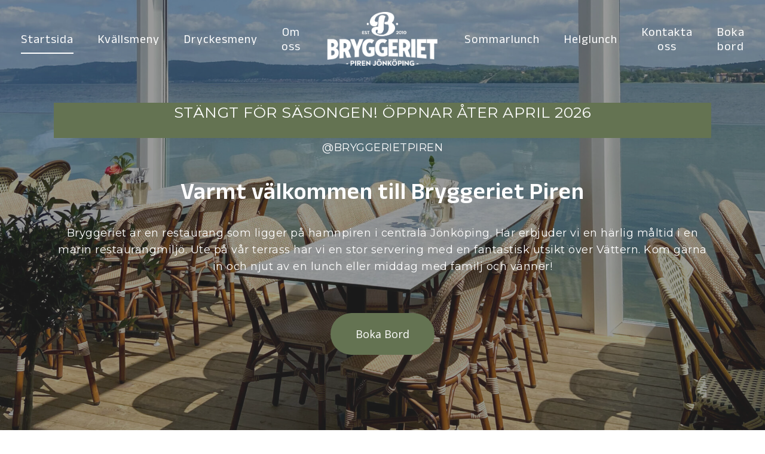

--- FILE ---
content_type: text/html; charset=UTF-8
request_url: https://bryggerietpiren.se/?utm_source=thenewjourney&utm_medium=blog&utm_campaign=jonkoping
body_size: 18328
content:
<!doctype html>
<html lang="sv-SE" class="no-js">
<head>
	<meta charset="UTF-8">
	<meta name="viewport" content="width=device-width, initial-scale=1, maximum-scale=1, user-scalable=0" /><title>Bryggeriet Piren Jönköping | Restaurang vid Vätterns strand</title>

<!-- The SEO Framework av Sybre Waaijer -->
<meta name="robots" content="max-snippet:-1,max-image-preview:large,max-video-preview:-1" />
<meta name="description" content="Välkommen till Bryggeriet Piren i Jönköping! Njut av utsökt mat i en unik atmosfär vid Vätterns strand. Besök oss idag!" />
<meta property="og:image" content="https://bryggerietpiren.se/wp-content/uploads/2023/03/cropped-Bryggerietpiren22-7-scaled-e1679993647293-1.jpg" />
<meta property="og:image:width" content="1919" />
<meta property="og:image:height" content="1009" />
<meta property="og:locale" content="sv_SE" />
<meta property="og:type" content="website" />
<meta property="og:title" content="Bryggeriet Piren Jönköping | Restaurang vid Vätterns strand" />
<meta property="og:description" content="Välkommen till Bryggeriet Piren i Jönköping! Njut av utsökt mat i en unik atmosfär vid Vätterns strand. Besök oss idag!" />
<meta property="og:url" content="https://bryggerietpiren.se/" />
<meta property="og:site_name" content="Bryggeriet Piren Jönköping" />
<meta name="twitter:card" content="summary_large_image" />
<meta name="twitter:title" content="Bryggeriet Piren Jönköping | Restaurang vid Vätterns strand" />
<meta name="twitter:description" content="Välkommen till Bryggeriet Piren i Jönköping! Njut av utsökt mat i en unik atmosfär vid Vätterns strand. Besök oss idag!" />
<meta name="twitter:image" content="https://bryggerietpiren.se/wp-content/uploads/2023/03/cropped-Bryggerietpiren22-7-scaled-e1679993647293-1.jpg" />
<link rel="canonical" href="https://bryggerietpiren.se/" />
<script type="application/ld+json">{"@context":"https://schema.org","@type":"WebSite","url":"https://bryggerietpiren.se/","name":"Bryggeriet Piren J\u00f6nk\u00f6ping","potentialAction":{"@type":"SearchAction","target":{"@type":"EntryPoint","urlTemplate":"https://bryggerietpiren.se/search/{search_term_string}/"},"query-input":"required name=search_term_string"}}</script>
<script type="application/ld+json">{"@context":"https://schema.org","@type":"Organization","url":"https://bryggerietpiren.se/","name":"Bryggeriet Piren J\u00f6nk\u00f6ping","logo":"https://bryggerietpiren.se/wp-content/uploads/2023/03/cropped-logo-vit.png"}</script>
<meta name="google-site-verification" content="googlee63b7498e5e9260f" />
<!-- / The SEO Framework av Sybre Waaijer | 5.26ms meta | 17.50ms boot -->

<link rel='dns-prefetch' href='//fonts.googleapis.com' />
<link rel="alternate" type="application/rss+xml" title="Bryggeriet Piren Jönköping &raquo; Webbflöde" href="https://bryggerietpiren.se/feed/" />
<link rel="alternate" type="application/rss+xml" title="Bryggeriet Piren Jönköping &raquo; Kommentarsflöde" href="https://bryggerietpiren.se/comments/feed/" />
<link rel="alternate" title="oEmbed (JSON)" type="application/json+oembed" href="https://bryggerietpiren.se/wp-json/oembed/1.0/embed?url=https%3A%2F%2Fbryggerietpiren.se%2F" />
<link rel="alternate" title="oEmbed (XML)" type="text/xml+oembed" href="https://bryggerietpiren.se/wp-json/oembed/1.0/embed?url=https%3A%2F%2Fbryggerietpiren.se%2F&#038;format=xml" />
<style id='wp-img-auto-sizes-contain-inline-css' type='text/css'>
img:is([sizes=auto i],[sizes^="auto," i]){contain-intrinsic-size:3000px 1500px}
/*# sourceURL=wp-img-auto-sizes-contain-inline-css */
</style>
<link rel='stylesheet' id='sbi_styles-css' href='https://bryggerietpiren.se/wp-content/plugins/instagram-feed/css/sbi-styles.min.css?ver=6.1.5' type='text/css' media='all' />
<style id='wp-emoji-styles-inline-css' type='text/css'>

	img.wp-smiley, img.emoji {
		display: inline !important;
		border: none !important;
		box-shadow: none !important;
		height: 1em !important;
		width: 1em !important;
		margin: 0 0.07em !important;
		vertical-align: -0.1em !important;
		background: none !important;
		padding: 0 !important;
	}
/*# sourceURL=wp-emoji-styles-inline-css */
</style>
<style id='wp-block-library-inline-css' type='text/css'>
:root{--wp-block-synced-color:#7a00df;--wp-block-synced-color--rgb:122,0,223;--wp-bound-block-color:var(--wp-block-synced-color);--wp-editor-canvas-background:#ddd;--wp-admin-theme-color:#007cba;--wp-admin-theme-color--rgb:0,124,186;--wp-admin-theme-color-darker-10:#006ba1;--wp-admin-theme-color-darker-10--rgb:0,107,160.5;--wp-admin-theme-color-darker-20:#005a87;--wp-admin-theme-color-darker-20--rgb:0,90,135;--wp-admin-border-width-focus:2px}@media (min-resolution:192dpi){:root{--wp-admin-border-width-focus:1.5px}}.wp-element-button{cursor:pointer}:root .has-very-light-gray-background-color{background-color:#eee}:root .has-very-dark-gray-background-color{background-color:#313131}:root .has-very-light-gray-color{color:#eee}:root .has-very-dark-gray-color{color:#313131}:root .has-vivid-green-cyan-to-vivid-cyan-blue-gradient-background{background:linear-gradient(135deg,#00d084,#0693e3)}:root .has-purple-crush-gradient-background{background:linear-gradient(135deg,#34e2e4,#4721fb 50%,#ab1dfe)}:root .has-hazy-dawn-gradient-background{background:linear-gradient(135deg,#faaca8,#dad0ec)}:root .has-subdued-olive-gradient-background{background:linear-gradient(135deg,#fafae1,#67a671)}:root .has-atomic-cream-gradient-background{background:linear-gradient(135deg,#fdd79a,#004a59)}:root .has-nightshade-gradient-background{background:linear-gradient(135deg,#330968,#31cdcf)}:root .has-midnight-gradient-background{background:linear-gradient(135deg,#020381,#2874fc)}:root{--wp--preset--font-size--normal:16px;--wp--preset--font-size--huge:42px}.has-regular-font-size{font-size:1em}.has-larger-font-size{font-size:2.625em}.has-normal-font-size{font-size:var(--wp--preset--font-size--normal)}.has-huge-font-size{font-size:var(--wp--preset--font-size--huge)}.has-text-align-center{text-align:center}.has-text-align-left{text-align:left}.has-text-align-right{text-align:right}.has-fit-text{white-space:nowrap!important}#end-resizable-editor-section{display:none}.aligncenter{clear:both}.items-justified-left{justify-content:flex-start}.items-justified-center{justify-content:center}.items-justified-right{justify-content:flex-end}.items-justified-space-between{justify-content:space-between}.screen-reader-text{border:0;clip-path:inset(50%);height:1px;margin:-1px;overflow:hidden;padding:0;position:absolute;width:1px;word-wrap:normal!important}.screen-reader-text:focus{background-color:#ddd;clip-path:none;color:#444;display:block;font-size:1em;height:auto;left:5px;line-height:normal;padding:15px 23px 14px;text-decoration:none;top:5px;width:auto;z-index:100000}html :where(.has-border-color){border-style:solid}html :where([style*=border-top-color]){border-top-style:solid}html :where([style*=border-right-color]){border-right-style:solid}html :where([style*=border-bottom-color]){border-bottom-style:solid}html :where([style*=border-left-color]){border-left-style:solid}html :where([style*=border-width]){border-style:solid}html :where([style*=border-top-width]){border-top-style:solid}html :where([style*=border-right-width]){border-right-style:solid}html :where([style*=border-bottom-width]){border-bottom-style:solid}html :where([style*=border-left-width]){border-left-style:solid}html :where(img[class*=wp-image-]){height:auto;max-width:100%}:where(figure){margin:0 0 1em}html :where(.is-position-sticky){--wp-admin--admin-bar--position-offset:var(--wp-admin--admin-bar--height,0px)}@media screen and (max-width:600px){html :where(.is-position-sticky){--wp-admin--admin-bar--position-offset:0px}}

/*# sourceURL=wp-block-library-inline-css */
</style><style id='global-styles-inline-css' type='text/css'>
:root{--wp--preset--aspect-ratio--square: 1;--wp--preset--aspect-ratio--4-3: 4/3;--wp--preset--aspect-ratio--3-4: 3/4;--wp--preset--aspect-ratio--3-2: 3/2;--wp--preset--aspect-ratio--2-3: 2/3;--wp--preset--aspect-ratio--16-9: 16/9;--wp--preset--aspect-ratio--9-16: 9/16;--wp--preset--color--black: #000000;--wp--preset--color--cyan-bluish-gray: #abb8c3;--wp--preset--color--white: #ffffff;--wp--preset--color--pale-pink: #f78da7;--wp--preset--color--vivid-red: #cf2e2e;--wp--preset--color--luminous-vivid-orange: #ff6900;--wp--preset--color--luminous-vivid-amber: #fcb900;--wp--preset--color--light-green-cyan: #7bdcb5;--wp--preset--color--vivid-green-cyan: #00d084;--wp--preset--color--pale-cyan-blue: #8ed1fc;--wp--preset--color--vivid-cyan-blue: #0693e3;--wp--preset--color--vivid-purple: #9b51e0;--wp--preset--gradient--vivid-cyan-blue-to-vivid-purple: linear-gradient(135deg,rgb(6,147,227) 0%,rgb(155,81,224) 100%);--wp--preset--gradient--light-green-cyan-to-vivid-green-cyan: linear-gradient(135deg,rgb(122,220,180) 0%,rgb(0,208,130) 100%);--wp--preset--gradient--luminous-vivid-amber-to-luminous-vivid-orange: linear-gradient(135deg,rgb(252,185,0) 0%,rgb(255,105,0) 100%);--wp--preset--gradient--luminous-vivid-orange-to-vivid-red: linear-gradient(135deg,rgb(255,105,0) 0%,rgb(207,46,46) 100%);--wp--preset--gradient--very-light-gray-to-cyan-bluish-gray: linear-gradient(135deg,rgb(238,238,238) 0%,rgb(169,184,195) 100%);--wp--preset--gradient--cool-to-warm-spectrum: linear-gradient(135deg,rgb(74,234,220) 0%,rgb(151,120,209) 20%,rgb(207,42,186) 40%,rgb(238,44,130) 60%,rgb(251,105,98) 80%,rgb(254,248,76) 100%);--wp--preset--gradient--blush-light-purple: linear-gradient(135deg,rgb(255,206,236) 0%,rgb(152,150,240) 100%);--wp--preset--gradient--blush-bordeaux: linear-gradient(135deg,rgb(254,205,165) 0%,rgb(254,45,45) 50%,rgb(107,0,62) 100%);--wp--preset--gradient--luminous-dusk: linear-gradient(135deg,rgb(255,203,112) 0%,rgb(199,81,192) 50%,rgb(65,88,208) 100%);--wp--preset--gradient--pale-ocean: linear-gradient(135deg,rgb(255,245,203) 0%,rgb(182,227,212) 50%,rgb(51,167,181) 100%);--wp--preset--gradient--electric-grass: linear-gradient(135deg,rgb(202,248,128) 0%,rgb(113,206,126) 100%);--wp--preset--gradient--midnight: linear-gradient(135deg,rgb(2,3,129) 0%,rgb(40,116,252) 100%);--wp--preset--font-size--small: 13px;--wp--preset--font-size--medium: 20px;--wp--preset--font-size--large: 36px;--wp--preset--font-size--x-large: 42px;--wp--preset--spacing--20: 0.44rem;--wp--preset--spacing--30: 0.67rem;--wp--preset--spacing--40: 1rem;--wp--preset--spacing--50: 1.5rem;--wp--preset--spacing--60: 2.25rem;--wp--preset--spacing--70: 3.38rem;--wp--preset--spacing--80: 5.06rem;--wp--preset--shadow--natural: 6px 6px 9px rgba(0, 0, 0, 0.2);--wp--preset--shadow--deep: 12px 12px 50px rgba(0, 0, 0, 0.4);--wp--preset--shadow--sharp: 6px 6px 0px rgba(0, 0, 0, 0.2);--wp--preset--shadow--outlined: 6px 6px 0px -3px rgb(255, 255, 255), 6px 6px rgb(0, 0, 0);--wp--preset--shadow--crisp: 6px 6px 0px rgb(0, 0, 0);}:where(.is-layout-flex){gap: 0.5em;}:where(.is-layout-grid){gap: 0.5em;}body .is-layout-flex{display: flex;}.is-layout-flex{flex-wrap: wrap;align-items: center;}.is-layout-flex > :is(*, div){margin: 0;}body .is-layout-grid{display: grid;}.is-layout-grid > :is(*, div){margin: 0;}:where(.wp-block-columns.is-layout-flex){gap: 2em;}:where(.wp-block-columns.is-layout-grid){gap: 2em;}:where(.wp-block-post-template.is-layout-flex){gap: 1.25em;}:where(.wp-block-post-template.is-layout-grid){gap: 1.25em;}.has-black-color{color: var(--wp--preset--color--black) !important;}.has-cyan-bluish-gray-color{color: var(--wp--preset--color--cyan-bluish-gray) !important;}.has-white-color{color: var(--wp--preset--color--white) !important;}.has-pale-pink-color{color: var(--wp--preset--color--pale-pink) !important;}.has-vivid-red-color{color: var(--wp--preset--color--vivid-red) !important;}.has-luminous-vivid-orange-color{color: var(--wp--preset--color--luminous-vivid-orange) !important;}.has-luminous-vivid-amber-color{color: var(--wp--preset--color--luminous-vivid-amber) !important;}.has-light-green-cyan-color{color: var(--wp--preset--color--light-green-cyan) !important;}.has-vivid-green-cyan-color{color: var(--wp--preset--color--vivid-green-cyan) !important;}.has-pale-cyan-blue-color{color: var(--wp--preset--color--pale-cyan-blue) !important;}.has-vivid-cyan-blue-color{color: var(--wp--preset--color--vivid-cyan-blue) !important;}.has-vivid-purple-color{color: var(--wp--preset--color--vivid-purple) !important;}.has-black-background-color{background-color: var(--wp--preset--color--black) !important;}.has-cyan-bluish-gray-background-color{background-color: var(--wp--preset--color--cyan-bluish-gray) !important;}.has-white-background-color{background-color: var(--wp--preset--color--white) !important;}.has-pale-pink-background-color{background-color: var(--wp--preset--color--pale-pink) !important;}.has-vivid-red-background-color{background-color: var(--wp--preset--color--vivid-red) !important;}.has-luminous-vivid-orange-background-color{background-color: var(--wp--preset--color--luminous-vivid-orange) !important;}.has-luminous-vivid-amber-background-color{background-color: var(--wp--preset--color--luminous-vivid-amber) !important;}.has-light-green-cyan-background-color{background-color: var(--wp--preset--color--light-green-cyan) !important;}.has-vivid-green-cyan-background-color{background-color: var(--wp--preset--color--vivid-green-cyan) !important;}.has-pale-cyan-blue-background-color{background-color: var(--wp--preset--color--pale-cyan-blue) !important;}.has-vivid-cyan-blue-background-color{background-color: var(--wp--preset--color--vivid-cyan-blue) !important;}.has-vivid-purple-background-color{background-color: var(--wp--preset--color--vivid-purple) !important;}.has-black-border-color{border-color: var(--wp--preset--color--black) !important;}.has-cyan-bluish-gray-border-color{border-color: var(--wp--preset--color--cyan-bluish-gray) !important;}.has-white-border-color{border-color: var(--wp--preset--color--white) !important;}.has-pale-pink-border-color{border-color: var(--wp--preset--color--pale-pink) !important;}.has-vivid-red-border-color{border-color: var(--wp--preset--color--vivid-red) !important;}.has-luminous-vivid-orange-border-color{border-color: var(--wp--preset--color--luminous-vivid-orange) !important;}.has-luminous-vivid-amber-border-color{border-color: var(--wp--preset--color--luminous-vivid-amber) !important;}.has-light-green-cyan-border-color{border-color: var(--wp--preset--color--light-green-cyan) !important;}.has-vivid-green-cyan-border-color{border-color: var(--wp--preset--color--vivid-green-cyan) !important;}.has-pale-cyan-blue-border-color{border-color: var(--wp--preset--color--pale-cyan-blue) !important;}.has-vivid-cyan-blue-border-color{border-color: var(--wp--preset--color--vivid-cyan-blue) !important;}.has-vivid-purple-border-color{border-color: var(--wp--preset--color--vivid-purple) !important;}.has-vivid-cyan-blue-to-vivid-purple-gradient-background{background: var(--wp--preset--gradient--vivid-cyan-blue-to-vivid-purple) !important;}.has-light-green-cyan-to-vivid-green-cyan-gradient-background{background: var(--wp--preset--gradient--light-green-cyan-to-vivid-green-cyan) !important;}.has-luminous-vivid-amber-to-luminous-vivid-orange-gradient-background{background: var(--wp--preset--gradient--luminous-vivid-amber-to-luminous-vivid-orange) !important;}.has-luminous-vivid-orange-to-vivid-red-gradient-background{background: var(--wp--preset--gradient--luminous-vivid-orange-to-vivid-red) !important;}.has-very-light-gray-to-cyan-bluish-gray-gradient-background{background: var(--wp--preset--gradient--very-light-gray-to-cyan-bluish-gray) !important;}.has-cool-to-warm-spectrum-gradient-background{background: var(--wp--preset--gradient--cool-to-warm-spectrum) !important;}.has-blush-light-purple-gradient-background{background: var(--wp--preset--gradient--blush-light-purple) !important;}.has-blush-bordeaux-gradient-background{background: var(--wp--preset--gradient--blush-bordeaux) !important;}.has-luminous-dusk-gradient-background{background: var(--wp--preset--gradient--luminous-dusk) !important;}.has-pale-ocean-gradient-background{background: var(--wp--preset--gradient--pale-ocean) !important;}.has-electric-grass-gradient-background{background: var(--wp--preset--gradient--electric-grass) !important;}.has-midnight-gradient-background{background: var(--wp--preset--gradient--midnight) !important;}.has-small-font-size{font-size: var(--wp--preset--font-size--small) !important;}.has-medium-font-size{font-size: var(--wp--preset--font-size--medium) !important;}.has-large-font-size{font-size: var(--wp--preset--font-size--large) !important;}.has-x-large-font-size{font-size: var(--wp--preset--font-size--x-large) !important;}
/*# sourceURL=global-styles-inline-css */
</style>

<style id='classic-theme-styles-inline-css' type='text/css'>
/*! This file is auto-generated */
.wp-block-button__link{color:#fff;background-color:#32373c;border-radius:9999px;box-shadow:none;text-decoration:none;padding:calc(.667em + 2px) calc(1.333em + 2px);font-size:1.125em}.wp-block-file__button{background:#32373c;color:#fff;text-decoration:none}
/*# sourceURL=/wp-includes/css/classic-themes.min.css */
</style>
<link rel='stylesheet' id='font-awesome-css' href='https://bryggerietpiren.se/wp-content/themes/bryggerietpiren/css/font-awesome-legacy.min.css?ver=4.7.1' type='text/css' media='all' />
<link rel='stylesheet' id='salient-grid-system-css' href='https://bryggerietpiren.se/wp-content/themes/bryggerietpiren/css/build/grid-system.css?ver=15.0.8' type='text/css' media='all' />
<link rel='stylesheet' id='main-styles-css' href='https://bryggerietpiren.se/wp-content/themes/bryggerietpiren/css/build/style.css?ver=15.0.8' type='text/css' media='all' />
<style id='main-styles-inline-css' type='text/css'>
html body[data-header-resize="1"] .container-wrap, html body[data-header-format="left-header"][data-header-resize="0"] .container-wrap, html body[data-header-resize="0"] .container-wrap, body[data-header-format="left-header"][data-header-resize="0"] .container-wrap { padding-top: 0; } .main-content > .row > #breadcrumbs.yoast { padding: 20px 0; }
html:not(.page-trans-loaded) { background-color: #ffffff; }
/*# sourceURL=main-styles-inline-css */
</style>
<link rel='stylesheet' id='nectar-header-layout-centered-logo-between-menu-css' href='https://bryggerietpiren.se/wp-content/themes/bryggerietpiren/css/build/header/header-layout-centered-logo-between-menu.css?ver=15.0.8' type='text/css' media='all' />
<link rel='stylesheet' id='nectar-linecon-css' href='https://bryggerietpiren.se/wp-content/themes/bryggerietpiren/css/linecon.css?ver=15.0.8' type='text/css' media='all' />
<link rel='stylesheet' id='nectar_default_font_open_sans-css' href='https://fonts.googleapis.com/css?family=Open+Sans%3A300%2C400%2C600%2C700&#038;subset=latin%2Clatin-ext' type='text/css' media='all' />
<link rel='stylesheet' id='responsive-css' href='https://bryggerietpiren.se/wp-content/themes/bryggerietpiren/css/build/responsive.css?ver=15.0.8' type='text/css' media='all' />
<link rel='stylesheet' id='skin-original-css' href='https://bryggerietpiren.se/wp-content/themes/bryggerietpiren/css/build/skin-original.css?ver=15.0.8' type='text/css' media='all' />
<link rel='stylesheet' id='salient-wp-menu-dynamic-css' href='https://bryggerietpiren.se/wp-content/uploads/salient/menu-dynamic.css?ver=68547' type='text/css' media='all' />
<link rel='stylesheet' id='js_composer_front-css' href='https://bryggerietpiren.se/wp-content/plugins/js_composer_salient/assets/css/js_composer.min.css?ver=6.9.1' type='text/css' media='all' />
<link rel='stylesheet' id='dynamic-css-css' href='https://bryggerietpiren.se/wp-content/themes/bryggerietpiren/css/salient-dynamic-styles.css?ver=11144' type='text/css' media='all' />
<style id='dynamic-css-inline-css' type='text/css'>
.no-rgba #header-space{display:none;}@media only screen and (max-width:999px){body #header-space[data-header-mobile-fixed="1"]{display:none;}#header-outer[data-mobile-fixed="false"]{position:absolute;}}@media only screen and (max-width:999px){body:not(.nectar-no-flex-height) #header-space[data-secondary-header-display="full"]:not([data-header-mobile-fixed="false"]){display:block!important;margin-bottom:-86px;}#header-space[data-secondary-header-display="full"][data-header-mobile-fixed="false"]{display:none;}}@media only screen and (min-width:1000px){#header-space{display:none;}.nectar-slider-wrap.first-section,.parallax_slider_outer.first-section,.full-width-content.first-section,.parallax_slider_outer.first-section .swiper-slide .content,.nectar-slider-wrap.first-section .swiper-slide .content,#page-header-bg,.nder-page-header,#page-header-wrap,.full-width-section.first-section{margin-top:0!important;}body #page-header-bg,body #page-header-wrap{height:130px;}body #search-outer{z-index:100000;}}@media only screen and (min-width:1000px){#page-header-wrap.fullscreen-header,#page-header-wrap.fullscreen-header #page-header-bg,html:not(.nectar-box-roll-loaded) .nectar-box-roll > #page-header-bg.fullscreen-header,.nectar_fullscreen_zoom_recent_projects,#nectar_fullscreen_rows:not(.afterLoaded) > div{height:100vh;}.wpb_row.vc_row-o-full-height.top-level,.wpb_row.vc_row-o-full-height.top-level > .col.span_12{min-height:100vh;}#page-header-bg[data-alignment-v="middle"] .span_6 .inner-wrap,#page-header-bg[data-alignment-v="top"] .span_6 .inner-wrap{padding-top:110px;}.nectar-slider-wrap[data-fullscreen="true"]:not(.loaded),.nectar-slider-wrap[data-fullscreen="true"]:not(.loaded) .swiper-container{height:calc(100vh + 2px)!important;}.admin-bar .nectar-slider-wrap[data-fullscreen="true"]:not(.loaded),.admin-bar .nectar-slider-wrap[data-fullscreen="true"]:not(.loaded) .swiper-container{height:calc(100vh - 30px)!important;}}@media only screen and (max-width:999px){#page-header-bg[data-alignment-v="middle"]:not(.fullscreen-header) .span_6 .inner-wrap,#page-header-bg[data-alignment-v="top"] .span_6 .inner-wrap{padding-top:85px;}.vc_row.top-level.full-width-section:not(.full-width-ns) > .span_12,#page-header-bg[data-alignment-v="bottom"] .span_6 .inner-wrap{padding-top:60px;}}@media only screen and (max-width:690px){.vc_row.top-level.full-width-section:not(.full-width-ns) > .span_12{padding-top:85px;}.vc_row.top-level.full-width-content .nectar-recent-posts-single_featured .recent-post-container > .inner-wrap{padding-top:60px;}}@media only screen and (max-width:999px){.full-width-ns .nectar-slider-wrap .swiper-slide[data-y-pos="middle"] .content,.full-width-ns .nectar-slider-wrap .swiper-slide[data-y-pos="top"] .content{padding-top:30px;}}@media only screen and (max-width:999px){.using-mobile-browser #nectar_fullscreen_rows:not(.afterLoaded):not([data-mobile-disable="on"]) > div{height:calc(100vh - 76px);}.using-mobile-browser .wpb_row.vc_row-o-full-height.top-level,.using-mobile-browser .wpb_row.vc_row-o-full-height.top-level > .col.span_12,[data-permanent-transparent="1"].using-mobile-browser .wpb_row.vc_row-o-full-height.top-level,[data-permanent-transparent="1"].using-mobile-browser .wpb_row.vc_row-o-full-height.top-level > .col.span_12{min-height:calc(100vh - 76px);}html:not(.nectar-box-roll-loaded) .nectar-box-roll > #page-header-bg.fullscreen-header,.nectar_fullscreen_zoom_recent_projects,.nectar-slider-wrap[data-fullscreen="true"]:not(.loaded),.nectar-slider-wrap[data-fullscreen="true"]:not(.loaded) .swiper-container,#nectar_fullscreen_rows:not(.afterLoaded):not([data-mobile-disable="on"]) > div{height:calc(100vh - 1px);}.wpb_row.vc_row-o-full-height.top-level,.wpb_row.vc_row-o-full-height.top-level > .col.span_12{min-height:calc(100vh - 1px);}body[data-transparent-header="false"] #ajax-content-wrap.no-scroll{min-height:calc(100vh - 1px);height:calc(100vh - 1px);}}#nectar_fullscreen_rows{background-color:transparent;}body .container-wrap .wpb_row[data-column-margin="none"]:not(.full-width-section):not(.full-width-content){margin-bottom:0;}body .container-wrap .vc_row-fluid[data-column-margin="none"] > .span_12,body .container-wrap .vc_row-fluid[data-column-margin="none"] .full-page-inner > .container > .span_12,body .container-wrap .vc_row-fluid[data-column-margin="none"] .full-page-inner > .span_12{margin-left:0;margin-right:0;}body .container-wrap .vc_row-fluid[data-column-margin="none"] .wpb_column:not(.child_column),body .container-wrap .inner_row[data-column-margin="none"] .child_column{padding-left:0;padding-right:0;}.col.padding-5-percent > .vc_column-inner,.col.padding-5-percent > .n-sticky > .vc_column-inner{padding:calc(600px * 0.06);}@media only screen and (max-width:690px){.col.padding-5-percent > .vc_column-inner,.col.padding-5-percent > .n-sticky > .vc_column-inner{padding:calc(100vw * 0.06);}}@media only screen and (min-width:1000px){.col.padding-5-percent > .vc_column-inner,.col.padding-5-percent > .n-sticky > .vc_column-inner{padding:calc((100vw - 180px) * 0.05);}.column_container:not(.vc_col-sm-12) .col.padding-5-percent > .vc_column-inner{padding:calc((100vw - 180px) * 0.025);}}@media only screen and (min-width:1425px){.col.padding-5-percent > .vc_column-inner{padding:calc(1245px * 0.05);}.column_container:not(.vc_col-sm-12) .col.padding-5-percent > .vc_column-inner{padding:calc(1245px * 0.025);}}.full-width-content .col.padding-5-percent > .vc_column-inner{padding:calc(100vw * 0.05);}@media only screen and (max-width:999px){.full-width-content .col.padding-5-percent > .vc_column-inner{padding:calc(100vw * 0.06);}}@media only screen and (min-width:1000px){.full-width-content .column_container:not(.vc_col-sm-12) .col.padding-5-percent > .vc_column-inner{padding:calc(100vw * 0.025);}}.container-wrap .main-content .column-image-bg-wrap[data-bg-pos="center center"] .column-image-bg{background-position:center center;}.col.padding-10-percent > .vc_column-inner,.col.padding-10-percent > .n-sticky > .vc_column-inner{padding:calc(600px * 0.10);}@media only screen and (max-width:690px){.col.padding-10-percent > .vc_column-inner,.col.padding-10-percent > .n-sticky > .vc_column-inner{padding:calc(100vw * 0.10);}}@media only screen and (min-width:1000px){.col.padding-10-percent > .vc_column-inner,.col.padding-10-percent > .n-sticky > .vc_column-inner{padding:calc((100vw - 180px) * 0.10);}.column_container:not(.vc_col-sm-12) .col.padding-10-percent > .vc_column-inner{padding:calc((100vw - 180px) * 0.05);}}@media only screen and (min-width:1425px){.col.padding-10-percent > .vc_column-inner{padding:calc(1245px * 0.10);}.column_container:not(.vc_col-sm-12) .col.padding-10-percent > .vc_column-inner{padding:calc(1245px * 0.05);}}.full-width-content .col.padding-10-percent > .vc_column-inner{padding:calc(100vw * 0.10);}@media only screen and (max-width:999px){.full-width-content .col.padding-10-percent > .vc_column-inner{padding:calc(100vw * 0.10);}}@media only screen and (min-width:1000px){.full-width-content .column_container:not(.vc_col-sm-12) .col.padding-10-percent > .vc_column-inner{padding:calc(100vw * 0.05);}}.wpb_column[data-cfc="true"] h1,.wpb_column[data-cfc="true"] h2,.wpb_column[data-cfc="true"] h3,.wpb_column[data-cfc="true"] h4,.wpb_column[data-cfc="true"] h5,.wpb_column[data-cfc="true"] h6,.wpb_column[data-cfc="true"] p{color:inherit}.nectar-split-heading .heading-line{display:block;overflow:hidden;position:relative}.nectar-split-heading .heading-line >div{display:block;transform:translateY(200%);-webkit-transform:translateY(200%)}.nectar-split-heading h1{margin-bottom:0}.nectar-split-heading.font_line_height_1-6{line-height:1.6!important;}.nectar-split-heading.font_line_height_1-6 *{line-height:1.6!important;}.centered-text .nectar-split-heading[data-animation-type="line-reveal-by-space"] h1,.centered-text .nectar-split-heading[data-animation-type="line-reveal-by-space"] h2,.centered-text .nectar-split-heading[data-animation-type="line-reveal-by-space"] h3,.centered-text .nectar-split-heading[data-animation-type="line-reveal-by-space"] h4{margin:0 auto;}.nectar-split-heading[data-animation-type="line-reveal-by-space"]:not(.markup-generated){opacity:0;}@media only screen and (max-width:999px){.nectar-split-heading[data-m-rm-animation="true"]{opacity:1!important;}}.nectar-split-heading[data-animation-type="line-reveal-by-space"] > * > span{position:relative;display:inline-block;overflow:hidden;}.nectar-split-heading[data-animation-type="line-reveal-by-space"] span{vertical-align:bottom;}.nectar-split-heading[data-animation-type="line-reveal-by-space"] span,.nectar-split-heading[data-animation-type="line-reveal-by-space"]:not(.markup-generated) > *{line-height:1.2;}.nectar-split-heading[data-animation-type="line-reveal-by-space"][data-stagger="true"]:not([data-text-effect*="letter-reveal"]) span .inner{transition:transform 1.2s cubic-bezier(0.25,1,0.5,1),opacity 1.2s cubic-bezier(0.25,1,0.5,1);}.nectar-split-heading[data-animation-type="line-reveal-by-space"] span .inner{position:relative;display:inline-block;-webkit-transform:translateY(1.3em);transform:translateY(1.3em);}.nectar-split-heading[data-animation-type="line-reveal-by-space"] span .inner.animated{-webkit-transform:none;transform:none;opacity:1;}#ajax-content-wrap .nectar-split-heading[data-text-effect="none"]{opacity:1;}.nectar-split-heading[data-animation-type="line-reveal-by-space"][data-align="left"]{display:flex;justify-content:flex-start;}.nectar-split-heading[data-animation-type="line-reveal-by-space"][data-align="center"]{display:flex;justify-content:center;}.nectar-split-heading[data-animation-type="line-reveal-by-space"][data-align="right"]{display:flex;justify-content:flex-end;}@media only screen and (max-width:1000px){.nectar-split-heading[data-animation-type="line-reveal-by-space"][data-m-align="left"]{display:flex;justify-content:flex-start;}.nectar-split-heading[data-animation-type="line-reveal-by-space"][data-m-align="center"]{display:flex;justify-content:center;}.nectar-split-heading[data-animation-type="line-reveal-by-space"][data-m-align="right"]{display:flex;justify-content:flex-end;}}@media only screen and (max-width:999px){.divider-wrap.height_tablet_600px > .divider{height:600px!important;}}@media only screen and (max-width:690px){.divider-wrap.height_phone_400px > .divider{height:400px!important;}}@media only screen and (max-width:690px){.nectar-split-heading.font_size_phone_30px{font-size:30px!important;line-height:1.6!important;}.nectar-split-heading.font_size_phone_30px *{font-size:inherit!important;line-height:inherit!important;}}.screen-reader-text,.nectar-skip-to-content:not(:focus){border:0;clip:rect(1px,1px,1px,1px);clip-path:inset(50%);height:1px;margin:-1px;overflow:hidden;padding:0;position:absolute!important;width:1px;word-wrap:normal!important;}.row .col img:not([srcset]){width:auto;}.row .col img.img-with-animation.nectar-lazy:not([srcset]){width:100%;}
#header-outer[data-lhe="animated_underline"] #top nav > ul > li > a {
    margin-left: 20px;
    margin-right: 20px;
}
#header-outer.transparent #top nav > ul > li > a, #header-outer.transparent #top nav > .sf-menu > li > a {
    opacity: 1;
}

#footer-outer .row {
    padding: 5em 0 2em 0 !important;
}
/*# sourceURL=dynamic-css-inline-css */
</style>
<link rel='stylesheet' id='redux-google-fonts-salient_redux-css' href='https://fonts.googleapis.com/css?family=Anek+Bangla%3A400%2C600%2C500%7CMontserrat%3A400&#038;subset=latin&#038;ver=1680086412' type='text/css' media='all' />
<script type="text/javascript" src="https://bryggerietpiren.se/wp-includes/js/jquery/jquery.min.js?ver=3.7.1" id="jquery-core-js"></script>
<script type="text/javascript" src="https://bryggerietpiren.se/wp-includes/js/jquery/jquery-migrate.min.js?ver=3.4.1" id="jquery-migrate-js"></script>
<link rel="https://api.w.org/" href="https://bryggerietpiren.se/wp-json/" /><link rel="alternate" title="JSON" type="application/json" href="https://bryggerietpiren.se/wp-json/wp/v2/pages/909" /><link rel="EditURI" type="application/rsd+xml" title="RSD" href="https://bryggerietpiren.se/xmlrpc.php?rsd" />
<script type="text/javascript"> var root = document.getElementsByTagName( "html" )[0]; root.setAttribute( "class", "js" ); </script><meta name="generator" content="Powered by WPBakery Page Builder - drag and drop page builder for WordPress."/>
<link rel="icon" href="https://bryggerietpiren.se/wp-content/uploads/2023/03/cropped-logo-vit-32x32.png" sizes="32x32" />
<link rel="icon" href="https://bryggerietpiren.se/wp-content/uploads/2023/03/cropped-logo-vit-192x192.png" sizes="192x192" />
<link rel="apple-touch-icon" href="https://bryggerietpiren.se/wp-content/uploads/2023/03/cropped-logo-vit-180x180.png" />
<meta name="msapplication-TileImage" content="https://bryggerietpiren.se/wp-content/uploads/2023/03/cropped-logo-vit-270x270.png" />
<style type="text/css" data-type="vc_custom-css">.menyer a {
    border: solid 1px #647352;
    padding: 10px 15px;
    border-radius: 3px;
    margin-right: 23px;
    color: #000 !important;
    font-size: 18px;
    line-height: 3;
}

.menyer a:hover {
   background: #647352;
   color: #fff !important;
}</style><style type="text/css" data-type="vc_shortcodes-custom-css">.vc_custom_1760264274495{background-color: #647352 !important;}.vc_custom_1486684329109{background-color: #ffffff !important;}.vc_custom_1679228611367{margin-top: 40px !important;}.vc_custom_1679992535807{margin-top: 50px !important;}</style><noscript><style> .wpb_animate_when_almost_visible { opacity: 1; }</style></noscript><link rel='stylesheet' id='vc_google_fonts_montserratregular700-css' href='https://fonts.googleapis.com/css?family=Montserrat%3Aregular%2C700&#038;ver=6.9.1' type='text/css' media='all' />
<link rel='stylesheet' id='vc_linecons-css' href='https://bryggerietpiren.se/wp-content/plugins/js_composer_salient/assets/css/lib/vc-linecons/vc_linecons_icons.min.css?ver=6.9.1' type='text/css' media='all' />
<link data-pagespeed-no-defer data-nowprocket data-wpacu-skip data-no-optimize data-noptimize rel='stylesheet' id='main-styles-non-critical-css' href='https://bryggerietpiren.se/wp-content/themes/bryggerietpiren/css/build/style-non-critical.css?ver=15.0.8' type='text/css' media='all' />
<link data-pagespeed-no-defer data-nowprocket data-wpacu-skip data-no-optimize data-noptimize rel='stylesheet' id='fancyBox-css' href='https://bryggerietpiren.se/wp-content/themes/bryggerietpiren/css/build/plugins/jquery.fancybox.css?ver=3.3.1' type='text/css' media='all' />
<link data-pagespeed-no-defer data-nowprocket data-wpacu-skip data-no-optimize data-noptimize rel='stylesheet' id='nectar-ocm-core-css' href='https://bryggerietpiren.se/wp-content/themes/bryggerietpiren/css/build/off-canvas/core.css?ver=15.0.8' type='text/css' media='all' />
<link data-pagespeed-no-defer data-nowprocket data-wpacu-skip data-no-optimize data-noptimize rel='stylesheet' id='nectar-ocm-fullscreen-legacy-css' href='https://bryggerietpiren.se/wp-content/themes/bryggerietpiren/css/build/off-canvas/fullscreen-legacy.css?ver=15.0.8' type='text/css' media='all' />
</head><body class="home wp-singular page-template-default page page-id-909 wp-theme-bryggerietpiren original wpb-js-composer js-comp-ver-6.9.1 vc_responsive" data-footer-reveal="false" data-footer-reveal-shadow="none" data-header-format="centered-logo-between-menu" data-body-border="off" data-boxed-style="" data-header-breakpoint="1000" data-dropdown-style="minimal" data-cae="easeOutQuart" data-cad="700" data-megamenu-width="full-width" data-aie="zoom-out" data-ls="fancybox" data-apte="standard" data-hhun="0" data-fancy-form-rcs="default" data-form-style="minimal" data-form-submit="regular" data-is="minimal" data-button-style="rounded" data-user-account-button="false" data-flex-cols="true" data-col-gap="default" data-header-inherit-rc="false" data-header-search="false" data-animated-anchors="true" data-ajax-transitions="true" data-full-width-header="true" data-slide-out-widget-area="true" data-slide-out-widget-area-style="fullscreen" data-user-set-ocm="off" data-loading-animation="none" data-bg-header="true" data-responsive="1" data-ext-responsive="true" data-ext-padding="90" data-header-resize="0" data-header-color="custom" data-cart="false" data-remove-m-parallax="" data-remove-m-video-bgs="" data-m-animate="0" data-force-header-trans-color="light" data-smooth-scrolling="0" data-permanent-transparent="false" >
	
	<script type="text/javascript">
	 (function(window, document) {

		 if(navigator.userAgent.match(/(Android|iPod|iPhone|iPad|BlackBerry|IEMobile|Opera Mini)/)) {
			 document.body.className += " using-mobile-browser mobile ";
		 }

		 if( !("ontouchstart" in window) ) {

			 var body = document.querySelector("body");
			 var winW = window.innerWidth;
			 var bodyW = body.clientWidth;

			 if (winW > bodyW + 4) {
				 body.setAttribute("style", "--scroll-bar-w: " + (winW - bodyW - 4) + "px");
			 } else {
				 body.setAttribute("style", "--scroll-bar-w: 0px");
			 }
		 }

	 })(window, document);
   </script><a href="#ajax-content-wrap" class="nectar-skip-to-content">Skip to main content</a><div id="ajax-loading-screen" data-disable-mobile="1" data-disable-fade-on-click="0" data-effect="standard" data-method="standard"><div class="loading-icon none"><div class="material-icon">
						<svg class="nectar-material-spinner" width="60px" height="60px" viewBox="0 0 60 60">
							<circle stroke-linecap="round" cx="30" cy="30" r="26" fill="none" stroke-width="6"></circle>
				  		</svg>	 
					</div></div></div>	
	<div id="header-space"  data-header-mobile-fixed='1'></div> 
	
		<div id="header-outer" data-has-menu="true" data-has-buttons="no" data-header-button_style="default" data-using-pr-menu="false" data-mobile-fixed="1" data-ptnm="false" data-lhe="animated_underline" data-user-set-bg="#111111" data-format="centered-logo-between-menu" data-permanent-transparent="false" data-megamenu-rt="1" data-remove-fixed="0" data-header-resize="0" data-cart="false" data-transparency-option="1" data-box-shadow="none" data-shrink-num="6" data-using-secondary="0" data-using-logo="1" data-logo-height="90" data-m-logo-height="60" data-padding="20" data-full-width="true" data-condense="false" data-transparent-header="true" data-transparent-shadow-helper="false" data-remove-border="true" class="transparent">
		
<div id="search-outer" class="nectar">
	<div id="search">
		<div class="container">
			 <div id="search-box">
				 <div class="inner-wrap">
					 <div class="col span_12">
						  <form role="search" action="https://bryggerietpiren.se/" method="GET">
															<input type="text" name="s"  value="Start Typing..." aria-label="Search" data-placeholder="Start Typing..." />
							
						
												</form>
					</div><!--/span_12-->
				</div><!--/inner-wrap-->
			 </div><!--/search-box-->
			 <div id="close"><a href="#"><span class="screen-reader-text">Close Search</span>
				<span class="icon-salient-x" aria-hidden="true"></span>				 </a></div>
		 </div><!--/container-->
	</div><!--/search-->
</div><!--/search-outer-->

<header id="top">
	<div class="container">
		<div class="row">
			<div class="col span_3">
								<a id="logo" href="https://bryggerietpiren.se" data-supplied-ml-starting-dark="false" data-supplied-ml-starting="false" data-supplied-ml="false" >
					<img class="stnd skip-lazy default-logo" width="3565" height="1740" alt="Bryggeriet Piren Jönköping" src="https://bryggerietpiren.se/wp-content/uploads/2023/03/logo-vit.png" srcset="https://bryggerietpiren.se/wp-content/uploads/2023/03/logo-vit.png 1x, https://bryggerietpiren.se/wp-content/uploads/2023/03/logo-vit.png 2x" /><img class="starting-logo skip-lazy default-logo" width="3565" height="1740" alt="Bryggeriet Piren Jönköping" src="https://bryggerietpiren.se/wp-content/uploads/2023/03/logo-vit.png" srcset="https://bryggerietpiren.se/wp-content/uploads/2023/03/logo-vit.png 1x, https://bryggerietpiren.se/wp-content/uploads/2023/03/logo-vit.png 2x" /><img class="starting-logo dark-version skip-lazy default-logo" width="3565" height="1740" alt="Bryggeriet Piren Jönköping" src="https://bryggerietpiren.se/wp-content/uploads/2023/03/logo-vit.png" srcset="https://bryggerietpiren.se/wp-content/uploads/2023/03/logo-vit.png 1x, https://bryggerietpiren.se/wp-content/uploads/2023/03/logo-vit.png 2x" />				</a>
							</div><!--/span_3-->

			<div class="col span_9 col_last">
									<div class="nectar-mobile-only mobile-header"><div class="inner"></div></div>
													<div class="slide-out-widget-area-toggle mobile-icon fullscreen" data-custom-color="false" data-icon-animation="simple-transform">
						<div> <a href="#sidewidgetarea" aria-label="Navigation Menu" aria-expanded="false" class="closed">
							<span class="screen-reader-text">Menu</span><span aria-hidden="true"> <i class="lines-button x2"> <i class="lines"></i> </i> </span>
						</a></div>
					</div>
				
									<nav>
													<ul class="sf-menu">
								<li id="menu-item-1013" class="menu-item menu-item-type-post_type menu-item-object-page menu-item-home current-menu-item page_item page-item-909 current_page_item nectar-regular-menu-item menu-item-1013"><a href="https://bryggerietpiren.se/" aria-current="page"><span class="menu-title-text">Startsida</span></a></li>
<li id="menu-item-1071" class="menu-item menu-item-type-post_type menu-item-object-page nectar-regular-menu-item menu-item-1071"><a href="https://bryggerietpiren.se/kvallsmeny/"><span class="menu-title-text">Kvällsmeny</span></a></li>
<li id="menu-item-1070" class="menu-item menu-item-type-post_type menu-item-object-page nectar-regular-menu-item menu-item-1070"><a href="https://bryggerietpiren.se/dryckesmeny/"><span class="menu-title-text">Dryckesmeny</span></a></li>
<li id="menu-item-1012" class="menu-item menu-item-type-post_type menu-item-object-page nectar-regular-menu-item menu-item-1012"><a href="https://bryggerietpiren.se/om-oss/"><span class="menu-title-text">Om oss</span></a></li>
<li id="menu-item-1211" class="menu-item menu-item-type-post_type menu-item-object-page nectar-regular-menu-item menu-item-1211"><a href="https://bryggerietpiren.se/sommarlunch/"><span class="menu-title-text">Sommarlunch</span></a></li>
<li id="menu-item-1212" class="menu-item menu-item-type-post_type menu-item-object-page nectar-regular-menu-item menu-item-1212"><a href="https://bryggerietpiren.se/helglunch/"><span class="menu-title-text">Helglunch</span></a></li>
<li id="menu-item-1126" class="menu-item menu-item-type-post_type menu-item-object-page nectar-regular-menu-item menu-item-1126"><a href="https://bryggerietpiren.se/kontakta-oss/"><span class="menu-title-text">Kontakta oss</span></a></li>
<li id="menu-item-1017" class="menu-item menu-item-type-custom menu-item-object-custom nectar-regular-menu-item menu-item-1017"><a target="_blank" href="https://book.easytablebooking.com/book/?id=fd1d2&#038;lang=auto"><span class="menu-title-text">Boka bord</span></a></li>
							</ul>
													<ul class="buttons sf-menu" data-user-set-ocm="off">

								
							</ul>
						
					</nav>

					<div class="logo-spacing" data-using-image="true"><img class="hidden-logo" alt="Bryggeriet Piren Jönköping" width="3565" height="1740" src="https://bryggerietpiren.se/wp-content/uploads/2023/03/logo-vit.png" /></div>
				</div><!--/span_9-->

				
			</div><!--/row-->
					</div><!--/container-->
	</header>		
	</div>
		<div id="ajax-content-wrap">
<div class="blurred-wrap"><div class="container-wrap">
	<div class="container main-content" role="main">
		<div class="row">
			
		<div id="about"  data-column-margin="default" data-midnight="light"  class="wpb_row vc_row-fluid vc_row top-level full-width-section vc_row-o-full-height vc_row-o-columns-middle vc_row-o-equal-height vc_row-flex parallax_section"  style="padding-top: 0px; padding-bottom: 0px; "><div class="row-bg-wrap" data-bg-animation="none" data-bg-animation-delay="" data-bg-overlay="true"><div class="inner-wrap row-bg-layer using-image" ><div class="row-bg viewport-desktop using-image has-phone" data-parallax-speed="fast" style="background-position: center top; background-repeat: no-repeat; " data-nectar-img-src="https://bryggerietpiren.se/wp-content/uploads/2023/03/Bryggerietpiren22-7-scaled-e1679993647293.jpg"></div><div class="row-bg viewport-phone using-image" data-parallax-speed="fast" style="background-position: center top; background-repeat: no-repeat; " data-nectar-img-src="https://bryggerietpiren.se/wp-content/uploads/2023/03/Bryggerietpiren22-7-scaled-e1679993647293.jpg"></div></div><div class="row-bg-overlay row-bg-layer" style="background-color:#333333;  opacity: 0.5; "></div></div><div class="row_col_wrap_12 col span_12 light left">
	<div style="margin-top: 5%; " class="vc_col-sm-12 wpb_column column_container vc_column_container col centered-text no-extra-padding inherit_tablet inherit_phone "  data-padding-pos="all" data-has-bg-color="false" data-bg-color="" data-bg-opacity="1" data-animation="" data-delay="0" >
		<div class="vc_column-inner" >
			<div class="wpb_wrapper">
				<p style="font-size: 1.4em;text-align: center;font-family:Montserrat;font-weight:400;font-style:normal" class="vc_custom_heading vc_custom_1760264274495" ><b></b>STÄNGT FÖR SÄSONGEN! ÖPPNAR ÅTER APRIL 2026 <b></b></p>
<p>@BRYGGERIETPIREN</p><div class="nectar-split-heading  font_size_phone_30px font_line_height_1-6 " data-align="default" data-m-align="inherit" data-text-effect="none" data-animation-type="line-reveal-by-space" data-animation-delay="0" data-animation-offset="" data-m-rm-animation="" data-stagger="" data-custom-font-size="false" ><h1 >Varmt välkommen till Bryggeriet Piren</h1></div><div class="nectar-split-heading  font_line_height_1-6 " data-align="default" data-m-align="inherit" data-text-effect="none" data-animation-type="line-reveal-by-space" data-animation-delay="0" data-animation-offset="" data-m-rm-animation="" data-stagger="" data-custom-font-size="false" ><p >Bryggeriet är en restaurang som ligger på hamnpiren i centrala Jönköping. Här erbjuder vi en härlig måltid i en marin restaurangmiljö. Ute på vår terrass har vi en stor servering med en fantastisk utsikt över Vättern. Kom gärna in och njut av en lunch eller middag med familj och vänner!</p></div><a class="nectar-button jumbo regular accent-color has-icon  regular-button"  style="margin-top: 40px; color: #ffffff; background-color: #647352;" target="_blank" href="https://book.easytablebooking.com/book/?id=fd1d2&amp;lang=auto" data-color-override="#647352" data-hover-color-override="false" data-hover-text-color-override="#fff"><span>Boka bord</span><i style="color: #ffffff;"  class="vc_li vc_li-calendar"></i></a>
			</div> 
		</div>
	</div> 
</div></div>
		<div id="fws_696cfcc12e334"  data-column-margin="default" data-midnight="light"  class="wpb_row vc_row-fluid vc_row full-width-content vc_row-o-equal-height vc_row-flex vc_row-o-content-top"  style="padding-top: 0px; padding-bottom: 0px; "><div class="row-bg-wrap" data-bg-animation="none" data-bg-animation-delay="" data-bg-overlay="false"><div class="inner-wrap row-bg-layer" ><div class="row-bg viewport-desktop"  style=""></div></div></div><div class="row_col_wrap_12 col span_12 light left">
	<div  class="vc_col-sm-12 wpb_column column_container vc_column_container col no-extra-padding inherit_tablet inherit_phone "  data-padding-pos="all" data-has-bg-color="false" data-bg-color="" data-bg-opacity="1" data-animation="" data-delay="0" >
		<div class="vc_column-inner" >
			<div class="wpb_wrapper">
				<div id="fws_696cfcc13011c" data-midnight="" data-column-margin="none" class="wpb_row vc_row-fluid vc_row inner_row vc_row-o-equal-height vc_row-flex vc_row-o-content-middle vc_custom_1486684329109"  style=""><div class="row-bg-wrap"> <div class="row-bg" ></div> </div><div class="row_col_wrap_12_inner col span_12  left">
	<div style="" class="vc_col-sm-6 wpb_column column_container vc_column_container col child_column padding-5-percent inherit_tablet inherit_phone "  data-using-bg="true" data-bg-cover="true" data-padding-pos="all" data-has-bg-color="false" data-bg-color="" data-bg-opacity="1" data-animation="" data-delay="0" >
		<div class="vc_column-inner" ><div class="column-image-bg-wrap column-bg-layer viewport-desktop" data-bg-pos="center center" data-bg-animation="none" data-bg-overlay="false"><div class="inner-wrap"><div class="column-image-bg" style=" background-image: url('https://bryggerietpiren.se/wp-content/uploads/2023/03/Bryggerietpiren22-12-scaled.jpg'); "></div></div></div>
		<div class="wpb_wrapper">
			
		</div> 
	</div>
	</div> 

	<div style=" color: #000000;" class="vc_col-sm-6 wpb_column column_container vc_column_container col child_column padding-10-percent inherit_tablet inherit_phone " data-cfc="true"  data-padding-pos="all" data-has-bg-color="false" data-bg-color="" data-bg-opacity="0.9" data-animation="" data-delay="0" >
		<div class="vc_column-inner" >
		<div class="wpb_wrapper">
			
<div class="wpb_text_column wpb_content_element " >
	<div class="wpb_wrapper">
		<h1 class="has-text-align-center" style="text-align: left;">Vår mat &#8211; en upplevelse för alla sinnen</h1>
	</div>
</div>




<div class="wpb_text_column wpb_content_element  vc_custom_1679228611367" >
	<div class="wpb_wrapper">
		<p>På Bryggeriet Piren använder vi bara de färskaste och högsta kvalitetsingredienserna för att skapa en meny som tilltalar alla smaklökar. Vi erbjuder en bred variation av rätter för att passa alla preferenser och tillfällen, från klassiska förrätter och huvudrätter till unika alternativ. Dessertmenyn innehåller läckra efterrätter, och vi erbjuder också ett utval av väl utvalda viner och cocktails.</p>
<p>Välkommen till Bryggeriet Piren &#8211; där maten är en upplevelse för alla sinnen!</p>
	</div>
</div>




<div class="wpb_text_column wpb_content_element  vc_custom_1679992535807 menyer" >
	<div class="wpb_wrapper">
		<p><a href="https://bryggerietpiren.se/kvallsmeny/">Kvällsmeny</a> <a href="https://bryggerietpiren.se/dryckesmeny/">Dryckesmeny</a> <a href="https://bryggerietpiren.se/sommarlunch/">Sommarlunch</a> <a href="https://bryggerietpiren.se/helglunch/">Helglunch</a></p>
	</div>
</div>




		</div> 
	</div>
	</div> 
</div></div><div class="divider-wrap height_tablet_600px height_phone_400px " data-alignment="default"><div style="height: 800px;" class="divider"></div></div>
			</div> 
		</div>
	</div> 
</div></div>
		<div id="gallery"  data-column-margin="default" data-midnight="dark"  class="wpb_row vc_row-fluid vc_row full-width-content vc_row-o-equal-height vc_row-flex vc_row-o-content-top"  style="padding-top: 0px; padding-bottom: 0px; "><div class="row-bg-wrap" data-bg-animation="none" data-bg-animation-delay="" data-bg-overlay="false"><div class="inner-wrap row-bg-layer" ><div class="row-bg viewport-desktop using-bg-color"  style="background-color: #ffffff; "></div></div></div><div class="row_col_wrap_12 col span_12 dark left">
	<div  class="vc_col-sm-12 wpb_column column_container vc_column_container col no-extra-padding inherit_tablet inherit_phone "  data-padding-pos="all" data-has-bg-color="false" data-bg-color="" data-bg-opacity="1" data-animation="" data-delay="0" >
		<div class="vc_column-inner" >
			<div class="wpb_wrapper">
				
<div class="wpb_text_column wpb_content_element " >
	<div class="wpb_wrapper">
		
<div id="sb_instagram"  class="sbi sbi_mob_col_1 sbi_tab_col_2 sbi_col_6 sbi_width_resp" style="width: 100%;" data-feedid="*1"  data-res="auto" data-cols="6" data-colsmobile="1" data-colstablet="2" data-num="6" data-nummobile="6" data-shortcode-atts="{}"  data-postid="909" data-locatornonce="07667b3e65" data-sbi-flags="favorLocal">
	
    <div id="sbi_images" >
		<div class="sbi_item sbi_type_video sbi_new sbi_transition" id="sbi_18458200162008816" data-date="1726841079">
    <div class="sbi_photo_wrap">
        <a class="sbi_photo" href="https://www.instagram.com/reel/DAJDx_Dsugp/" target="_blank" rel="noopener nofollow" data-full-res="https://scontent-cph2-1.cdninstagram.com/v/t51.29350-15/460718362_1082949216779953_8776746408649812733_n.jpg?_nc_cat=103&#038;ccb=1-7&#038;_nc_sid=18de74&#038;_nc_ohc=2BatIzl6kncQ7kNvgE08wi6&#038;_nc_zt=23&#038;_nc_ht=scontent-cph2-1.cdninstagram.com&#038;edm=ANo9K5cEAAAA&#038;_nc_gid=AQ1HIJcHx8QepsjT7IgB4EO&#038;oh=00_AYBRNT2ZPwPeMnnzetTOVwYLDlcQTX5W88VgbVbrYan3Rg&#038;oe=67560230" data-img-src-set="{&quot;d&quot;:&quot;https:\/\/scontent-cph2-1.cdninstagram.com\/v\/t51.29350-15\/460718362_1082949216779953_8776746408649812733_n.jpg?_nc_cat=103&amp;ccb=1-7&amp;_nc_sid=18de74&amp;_nc_ohc=2BatIzl6kncQ7kNvgE08wi6&amp;_nc_zt=23&amp;_nc_ht=scontent-cph2-1.cdninstagram.com&amp;edm=ANo9K5cEAAAA&amp;_nc_gid=AQ1HIJcHx8QepsjT7IgB4EO&amp;oh=00_AYBRNT2ZPwPeMnnzetTOVwYLDlcQTX5W88VgbVbrYan3Rg&amp;oe=67560230&quot;,&quot;150&quot;:&quot;https:\/\/scontent-cph2-1.cdninstagram.com\/v\/t51.29350-15\/460718362_1082949216779953_8776746408649812733_n.jpg?_nc_cat=103&amp;ccb=1-7&amp;_nc_sid=18de74&amp;_nc_ohc=2BatIzl6kncQ7kNvgE08wi6&amp;_nc_zt=23&amp;_nc_ht=scontent-cph2-1.cdninstagram.com&amp;edm=ANo9K5cEAAAA&amp;_nc_gid=AQ1HIJcHx8QepsjT7IgB4EO&amp;oh=00_AYBRNT2ZPwPeMnnzetTOVwYLDlcQTX5W88VgbVbrYan3Rg&amp;oe=67560230&quot;,&quot;320&quot;:&quot;https:\/\/scontent-cph2-1.cdninstagram.com\/v\/t51.29350-15\/460718362_1082949216779953_8776746408649812733_n.jpg?_nc_cat=103&amp;ccb=1-7&amp;_nc_sid=18de74&amp;_nc_ohc=2BatIzl6kncQ7kNvgE08wi6&amp;_nc_zt=23&amp;_nc_ht=scontent-cph2-1.cdninstagram.com&amp;edm=ANo9K5cEAAAA&amp;_nc_gid=AQ1HIJcHx8QepsjT7IgB4EO&amp;oh=00_AYBRNT2ZPwPeMnnzetTOVwYLDlcQTX5W88VgbVbrYan3Rg&amp;oe=67560230&quot;,&quot;640&quot;:&quot;https:\/\/scontent-cph2-1.cdninstagram.com\/v\/t51.29350-15\/460718362_1082949216779953_8776746408649812733_n.jpg?_nc_cat=103&amp;ccb=1-7&amp;_nc_sid=18de74&amp;_nc_ohc=2BatIzl6kncQ7kNvgE08wi6&amp;_nc_zt=23&amp;_nc_ht=scontent-cph2-1.cdninstagram.com&amp;edm=ANo9K5cEAAAA&amp;_nc_gid=AQ1HIJcHx8QepsjT7IgB4EO&amp;oh=00_AYBRNT2ZPwPeMnnzetTOVwYLDlcQTX5W88VgbVbrYan3Rg&amp;oe=67560230&quot;}">
            <span class="sbi-screenreader">Nu har vi nått slutet på denna säsong och vi st</span>
            	        <svg style="color: rgba(255,255,255,1)" class="svg-inline--fa fa-play fa-w-14 sbi_playbtn" aria-label="Play" aria-hidden="true" data-fa-processed="" data-prefix="fa" data-icon="play" role="presentation" xmlns="http://www.w3.org/2000/svg" viewBox="0 0 448 512"><path fill="currentColor" d="M424.4 214.7L72.4 6.6C43.8-10.3 0 6.1 0 47.9V464c0 37.5 40.7 60.1 72.4 41.3l352-208c31.4-18.5 31.5-64.1 0-82.6z"></path></svg>            <img decoding="async" src="https://bryggerietpiren.se/wp-content/plugins/instagram-feed/img/placeholder.png" alt="Nu har vi nått slutet på denna säsong och vi stänger våra dörrar för ett litet tag. Vi vill passa på att säga ett stort TACK till er alla! Tack till alla er fantastiska gäster som har fyllt vår sommar med glädje, skratt och oförglömliga stunder. Vi säger hej då för nu, men vi ses snart igen! 💚

#bryggerietpiren #jönköping #sommar #vättern #restaurangijönköping">
        </a>
    </div>
</div><div class="sbi_item sbi_type_image sbi_new sbi_transition" id="sbi_18058320616738526" data-date="1726064046">
    <div class="sbi_photo_wrap">
        <a class="sbi_photo" href="https://www.instagram.com/p/C_x6I1YMgH8/" target="_blank" rel="noopener nofollow" data-full-res="https://scontent-cph2-1.cdninstagram.com/v/t39.30808-6/459491472_18438488992071464_8013128588466006905_n.jpg?_nc_cat=108&#038;ccb=1-7&#038;_nc_sid=18de74&#038;_nc_ohc=2knkufsFZjMQ7kNvgFmUKus&#038;_nc_zt=23&#038;_nc_ht=scontent-cph2-1.cdninstagram.com&#038;edm=ANo9K5cEAAAA&#038;_nc_gid=AQ1HIJcHx8QepsjT7IgB4EO&#038;oh=00_AYDnVHhOVr_Z3O7i_t1JwRLEzyHhcRUPL1LeQbOsvaBieA&#038;oe=67560A3E" data-img-src-set="{&quot;d&quot;:&quot;https:\/\/scontent-cph2-1.cdninstagram.com\/v\/t39.30808-6\/459491472_18438488992071464_8013128588466006905_n.jpg?_nc_cat=108&amp;ccb=1-7&amp;_nc_sid=18de74&amp;_nc_ohc=2knkufsFZjMQ7kNvgFmUKus&amp;_nc_zt=23&amp;_nc_ht=scontent-cph2-1.cdninstagram.com&amp;edm=ANo9K5cEAAAA&amp;_nc_gid=AQ1HIJcHx8QepsjT7IgB4EO&amp;oh=00_AYDnVHhOVr_Z3O7i_t1JwRLEzyHhcRUPL1LeQbOsvaBieA&amp;oe=67560A3E&quot;,&quot;150&quot;:&quot;https:\/\/scontent-cph2-1.cdninstagram.com\/v\/t39.30808-6\/459491472_18438488992071464_8013128588466006905_n.jpg?_nc_cat=108&amp;ccb=1-7&amp;_nc_sid=18de74&amp;_nc_ohc=2knkufsFZjMQ7kNvgFmUKus&amp;_nc_zt=23&amp;_nc_ht=scontent-cph2-1.cdninstagram.com&amp;edm=ANo9K5cEAAAA&amp;_nc_gid=AQ1HIJcHx8QepsjT7IgB4EO&amp;oh=00_AYDnVHhOVr_Z3O7i_t1JwRLEzyHhcRUPL1LeQbOsvaBieA&amp;oe=67560A3E&quot;,&quot;320&quot;:&quot;https:\/\/scontent-cph2-1.cdninstagram.com\/v\/t39.30808-6\/459491472_18438488992071464_8013128588466006905_n.jpg?_nc_cat=108&amp;ccb=1-7&amp;_nc_sid=18de74&amp;_nc_ohc=2knkufsFZjMQ7kNvgFmUKus&amp;_nc_zt=23&amp;_nc_ht=scontent-cph2-1.cdninstagram.com&amp;edm=ANo9K5cEAAAA&amp;_nc_gid=AQ1HIJcHx8QepsjT7IgB4EO&amp;oh=00_AYDnVHhOVr_Z3O7i_t1JwRLEzyHhcRUPL1LeQbOsvaBieA&amp;oe=67560A3E&quot;,&quot;640&quot;:&quot;https:\/\/scontent-cph2-1.cdninstagram.com\/v\/t39.30808-6\/459491472_18438488992071464_8013128588466006905_n.jpg?_nc_cat=108&amp;ccb=1-7&amp;_nc_sid=18de74&amp;_nc_ohc=2knkufsFZjMQ7kNvgFmUKus&amp;_nc_zt=23&amp;_nc_ht=scontent-cph2-1.cdninstagram.com&amp;edm=ANo9K5cEAAAA&amp;_nc_gid=AQ1HIJcHx8QepsjT7IgB4EO&amp;oh=00_AYDnVHhOVr_Z3O7i_t1JwRLEzyHhcRUPL1LeQbOsvaBieA&amp;oe=67560A3E&quot;}">
            <span class="sbi-screenreader">Kalventrecôte, pasta bevette eller smörstekt tor</span>
            	                    <img decoding="async" src="https://bryggerietpiren.se/wp-content/plugins/instagram-feed/img/placeholder.png" alt="Kalventrecôte, pasta bevette eller smörstekt torsk - vad skulle du välja? 🍽️ 

Kom och njut av god mat, härligt sällskap och bästa utsikten vid vattnet.🌅

Veckans öppettider:

Mån - fre från 16:00 - sent
Lördag från 12:00 - sent
Söndag stängt

#bryggerietpiren #jönköping #sommar #vättern #restaurangijönköping">
        </a>
    </div>
</div><div class="sbi_item sbi_type_carousel sbi_new sbi_transition" id="sbi_18250724308271358" data-date="1725706861">
    <div class="sbi_photo_wrap">
        <a class="sbi_photo" href="https://www.instagram.com/p/C_nQ3KGsvDp/" target="_blank" rel="noopener nofollow" data-full-res="https://scontent-cph2-1.cdninstagram.com/v/t39.30808-6/458651186_18437714788071464_3404491547403023348_n.jpg?_nc_cat=100&#038;ccb=1-7&#038;_nc_sid=18de74&#038;_nc_ohc=Yqz4vMOM3KIQ7kNvgFxEU5P&#038;_nc_zt=23&#038;_nc_ht=scontent-cph2-1.cdninstagram.com&#038;edm=ANo9K5cEAAAA&#038;_nc_gid=AQ1HIJcHx8QepsjT7IgB4EO&#038;oh=00_AYDV_WsIRwRXwJD15V2jzohs80s1lCYotr96BLYpvtsyUQ&#038;oe=675607E9" data-img-src-set="{&quot;d&quot;:&quot;https:\/\/scontent-cph2-1.cdninstagram.com\/v\/t39.30808-6\/458651186_18437714788071464_3404491547403023348_n.jpg?_nc_cat=100&amp;ccb=1-7&amp;_nc_sid=18de74&amp;_nc_ohc=Yqz4vMOM3KIQ7kNvgFxEU5P&amp;_nc_zt=23&amp;_nc_ht=scontent-cph2-1.cdninstagram.com&amp;edm=ANo9K5cEAAAA&amp;_nc_gid=AQ1HIJcHx8QepsjT7IgB4EO&amp;oh=00_AYDV_WsIRwRXwJD15V2jzohs80s1lCYotr96BLYpvtsyUQ&amp;oe=675607E9&quot;,&quot;150&quot;:&quot;https:\/\/scontent-cph2-1.cdninstagram.com\/v\/t39.30808-6\/458651186_18437714788071464_3404491547403023348_n.jpg?_nc_cat=100&amp;ccb=1-7&amp;_nc_sid=18de74&amp;_nc_ohc=Yqz4vMOM3KIQ7kNvgFxEU5P&amp;_nc_zt=23&amp;_nc_ht=scontent-cph2-1.cdninstagram.com&amp;edm=ANo9K5cEAAAA&amp;_nc_gid=AQ1HIJcHx8QepsjT7IgB4EO&amp;oh=00_AYDV_WsIRwRXwJD15V2jzohs80s1lCYotr96BLYpvtsyUQ&amp;oe=675607E9&quot;,&quot;320&quot;:&quot;https:\/\/scontent-cph2-1.cdninstagram.com\/v\/t39.30808-6\/458651186_18437714788071464_3404491547403023348_n.jpg?_nc_cat=100&amp;ccb=1-7&amp;_nc_sid=18de74&amp;_nc_ohc=Yqz4vMOM3KIQ7kNvgFxEU5P&amp;_nc_zt=23&amp;_nc_ht=scontent-cph2-1.cdninstagram.com&amp;edm=ANo9K5cEAAAA&amp;_nc_gid=AQ1HIJcHx8QepsjT7IgB4EO&amp;oh=00_AYDV_WsIRwRXwJD15V2jzohs80s1lCYotr96BLYpvtsyUQ&amp;oe=675607E9&quot;,&quot;640&quot;:&quot;https:\/\/scontent-cph2-1.cdninstagram.com\/v\/t39.30808-6\/458651186_18437714788071464_3404491547403023348_n.jpg?_nc_cat=100&amp;ccb=1-7&amp;_nc_sid=18de74&amp;_nc_ohc=Yqz4vMOM3KIQ7kNvgFxEU5P&amp;_nc_zt=23&amp;_nc_ht=scontent-cph2-1.cdninstagram.com&amp;edm=ANo9K5cEAAAA&amp;_nc_gid=AQ1HIJcHx8QepsjT7IgB4EO&amp;oh=00_AYDV_WsIRwRXwJD15V2jzohs80s1lCYotr96BLYpvtsyUQ&amp;oe=675607E9&quot;}">
            <span class="sbi-screenreader">Vi vet vad du tänker – det är lördag och dags</span>
            <svg class="svg-inline--fa fa-clone fa-w-16 sbi_lightbox_carousel_icon" aria-hidden="true" aria-label="Clone" data-fa-proƒcessed="" data-prefix="far" data-icon="clone" role="img" xmlns="http://www.w3.org/2000/svg" viewBox="0 0 512 512">
	                <path fill="currentColor" d="M464 0H144c-26.51 0-48 21.49-48 48v48H48c-26.51 0-48 21.49-48 48v320c0 26.51 21.49 48 48 48h320c26.51 0 48-21.49 48-48v-48h48c26.51 0 48-21.49 48-48V48c0-26.51-21.49-48-48-48zM362 464H54a6 6 0 0 1-6-6V150a6 6 0 0 1 6-6h42v224c0 26.51 21.49 48 48 48h224v42a6 6 0 0 1-6 6zm96-96H150a6 6 0 0 1-6-6V54a6 6 0 0 1 6-6h308a6 6 0 0 1 6 6v308a6 6 0 0 1-6 6z"></path>
	            </svg>	                    <img decoding="async" src="https://bryggerietpiren.se/wp-content/plugins/instagram-feed/img/placeholder.png" alt="Vi vet vad du tänker – det är lördag och dags för något riktigt gott. Och vi håller med! Vi ses snart? 😉🍻

#bryggerietpiren #jönköping #sommar #vättern #restaurangijönköping #drinkar #bartender">
        </a>
    </div>
</div><div class="sbi_item sbi_type_image sbi_new sbi_transition" id="sbi_17912105102994328" data-date="1725029919">
    <div class="sbi_photo_wrap">
        <a class="sbi_photo" href="https://www.instagram.com/p/C_TFslVMYOq/" target="_blank" rel="noopener nofollow" data-full-res="https://scontent-cph2-1.cdninstagram.com/v/t39.30808-6/457505931_18436245160071464_3959726348521722519_n.jpg?_nc_cat=110&#038;ccb=1-7&#038;_nc_sid=18de74&#038;_nc_ohc=RGIsHqicrZAQ7kNvgFOavL7&#038;_nc_zt=23&#038;_nc_ht=scontent-cph2-1.cdninstagram.com&#038;edm=ANo9K5cEAAAA&#038;_nc_gid=AQ1HIJcHx8QepsjT7IgB4EO&#038;oh=00_AYCxhdmcH1dPAbJuh9m45LkWrDvspOHZ_YHk9X7E9DlfEg&#038;oe=6755F904" data-img-src-set="{&quot;d&quot;:&quot;https:\/\/scontent-cph2-1.cdninstagram.com\/v\/t39.30808-6\/457505931_18436245160071464_3959726348521722519_n.jpg?_nc_cat=110&amp;ccb=1-7&amp;_nc_sid=18de74&amp;_nc_ohc=RGIsHqicrZAQ7kNvgFOavL7&amp;_nc_zt=23&amp;_nc_ht=scontent-cph2-1.cdninstagram.com&amp;edm=ANo9K5cEAAAA&amp;_nc_gid=AQ1HIJcHx8QepsjT7IgB4EO&amp;oh=00_AYCxhdmcH1dPAbJuh9m45LkWrDvspOHZ_YHk9X7E9DlfEg&amp;oe=6755F904&quot;,&quot;150&quot;:&quot;https:\/\/scontent-cph2-1.cdninstagram.com\/v\/t39.30808-6\/457505931_18436245160071464_3959726348521722519_n.jpg?_nc_cat=110&amp;ccb=1-7&amp;_nc_sid=18de74&amp;_nc_ohc=RGIsHqicrZAQ7kNvgFOavL7&amp;_nc_zt=23&amp;_nc_ht=scontent-cph2-1.cdninstagram.com&amp;edm=ANo9K5cEAAAA&amp;_nc_gid=AQ1HIJcHx8QepsjT7IgB4EO&amp;oh=00_AYCxhdmcH1dPAbJuh9m45LkWrDvspOHZ_YHk9X7E9DlfEg&amp;oe=6755F904&quot;,&quot;320&quot;:&quot;https:\/\/scontent-cph2-1.cdninstagram.com\/v\/t39.30808-6\/457505931_18436245160071464_3959726348521722519_n.jpg?_nc_cat=110&amp;ccb=1-7&amp;_nc_sid=18de74&amp;_nc_ohc=RGIsHqicrZAQ7kNvgFOavL7&amp;_nc_zt=23&amp;_nc_ht=scontent-cph2-1.cdninstagram.com&amp;edm=ANo9K5cEAAAA&amp;_nc_gid=AQ1HIJcHx8QepsjT7IgB4EO&amp;oh=00_AYCxhdmcH1dPAbJuh9m45LkWrDvspOHZ_YHk9X7E9DlfEg&amp;oe=6755F904&quot;,&quot;640&quot;:&quot;https:\/\/scontent-cph2-1.cdninstagram.com\/v\/t39.30808-6\/457505931_18436245160071464_3959726348521722519_n.jpg?_nc_cat=110&amp;ccb=1-7&amp;_nc_sid=18de74&amp;_nc_ohc=RGIsHqicrZAQ7kNvgFOavL7&amp;_nc_zt=23&amp;_nc_ht=scontent-cph2-1.cdninstagram.com&amp;edm=ANo9K5cEAAAA&amp;_nc_gid=AQ1HIJcHx8QepsjT7IgB4EO&amp;oh=00_AYCxhdmcH1dPAbJuh9m45LkWrDvspOHZ_YHk9X7E9DlfEg&amp;oe=6755F904&quot;}">
            <span class="sbi-screenreader">Snart är det dags att säga hejdå till ännu en </span>
            	                    <img decoding="async" src="https://bryggerietpiren.se/wp-content/plugins/instagram-feed/img/placeholder.png" alt="Snart är det dags att säga hejdå till ännu en fantastisk sommar, men än är det några veckor kvar! Så passa på att komma förbi och njut av era favoriter innan vi stänger igen för säsongen! 🌞🍴

Varmt välkomna – vi lovar att hålla grillen varm ett litet tag till! 😉🔥

#bryggerietpiren #jönköping #sommar #vättern #restaurangijönköping">
        </a>
    </div>
</div><div class="sbi_item sbi_type_carousel sbi_new sbi_transition" id="sbi_17876027721134090" data-date="1724504976">
    <div class="sbi_photo_wrap">
        <a class="sbi_photo" href="https://www.instagram.com/p/C_DccrBsHoN/" target="_blank" rel="noopener nofollow" data-full-res="https://scontent-cph2-1.cdninstagram.com/v/t39.30808-6/456694669_18435146251071464_2157949982443932354_n.jpg?_nc_cat=111&#038;ccb=1-7&#038;_nc_sid=18de74&#038;_nc_ohc=t33UoiDlxG4Q7kNvgFcmMQg&#038;_nc_zt=23&#038;_nc_ht=scontent-cph2-1.cdninstagram.com&#038;edm=ANo9K5cEAAAA&#038;_nc_gid=AQ1HIJcHx8QepsjT7IgB4EO&#038;oh=00_AYCM9MkNWY-Ido4G5Klpb5_cyLhwCaCXfNQ6BKaKy4i64Q&#038;oe=675600BB" data-img-src-set="{&quot;d&quot;:&quot;https:\/\/scontent-cph2-1.cdninstagram.com\/v\/t39.30808-6\/456694669_18435146251071464_2157949982443932354_n.jpg?_nc_cat=111&amp;ccb=1-7&amp;_nc_sid=18de74&amp;_nc_ohc=t33UoiDlxG4Q7kNvgFcmMQg&amp;_nc_zt=23&amp;_nc_ht=scontent-cph2-1.cdninstagram.com&amp;edm=ANo9K5cEAAAA&amp;_nc_gid=AQ1HIJcHx8QepsjT7IgB4EO&amp;oh=00_AYCM9MkNWY-Ido4G5Klpb5_cyLhwCaCXfNQ6BKaKy4i64Q&amp;oe=675600BB&quot;,&quot;150&quot;:&quot;https:\/\/scontent-cph2-1.cdninstagram.com\/v\/t39.30808-6\/456694669_18435146251071464_2157949982443932354_n.jpg?_nc_cat=111&amp;ccb=1-7&amp;_nc_sid=18de74&amp;_nc_ohc=t33UoiDlxG4Q7kNvgFcmMQg&amp;_nc_zt=23&amp;_nc_ht=scontent-cph2-1.cdninstagram.com&amp;edm=ANo9K5cEAAAA&amp;_nc_gid=AQ1HIJcHx8QepsjT7IgB4EO&amp;oh=00_AYCM9MkNWY-Ido4G5Klpb5_cyLhwCaCXfNQ6BKaKy4i64Q&amp;oe=675600BB&quot;,&quot;320&quot;:&quot;https:\/\/scontent-cph2-1.cdninstagram.com\/v\/t39.30808-6\/456694669_18435146251071464_2157949982443932354_n.jpg?_nc_cat=111&amp;ccb=1-7&amp;_nc_sid=18de74&amp;_nc_ohc=t33UoiDlxG4Q7kNvgFcmMQg&amp;_nc_zt=23&amp;_nc_ht=scontent-cph2-1.cdninstagram.com&amp;edm=ANo9K5cEAAAA&amp;_nc_gid=AQ1HIJcHx8QepsjT7IgB4EO&amp;oh=00_AYCM9MkNWY-Ido4G5Klpb5_cyLhwCaCXfNQ6BKaKy4i64Q&amp;oe=675600BB&quot;,&quot;640&quot;:&quot;https:\/\/scontent-cph2-1.cdninstagram.com\/v\/t39.30808-6\/456694669_18435146251071464_2157949982443932354_n.jpg?_nc_cat=111&amp;ccb=1-7&amp;_nc_sid=18de74&amp;_nc_ohc=t33UoiDlxG4Q7kNvgFcmMQg&amp;_nc_zt=23&amp;_nc_ht=scontent-cph2-1.cdninstagram.com&amp;edm=ANo9K5cEAAAA&amp;_nc_gid=AQ1HIJcHx8QepsjT7IgB4EO&amp;oh=00_AYCM9MkNWY-Ido4G5Klpb5_cyLhwCaCXfNQ6BKaKy4i64Q&amp;oe=675600BB&quot;}">
            <span class="sbi-screenreader">Är du team cava-sangria eller team rödvin-sangri</span>
            <svg class="svg-inline--fa fa-clone fa-w-16 sbi_lightbox_carousel_icon" aria-hidden="true" aria-label="Clone" data-fa-proƒcessed="" data-prefix="far" data-icon="clone" role="img" xmlns="http://www.w3.org/2000/svg" viewBox="0 0 512 512">
	                <path fill="currentColor" d="M464 0H144c-26.51 0-48 21.49-48 48v48H48c-26.51 0-48 21.49-48 48v320c0 26.51 21.49 48 48 48h320c26.51 0 48-21.49 48-48v-48h48c26.51 0 48-21.49 48-48V48c0-26.51-21.49-48-48-48zM362 464H54a6 6 0 0 1-6-6V150a6 6 0 0 1 6-6h42v224c0 26.51 21.49 48 48 48h224v42a6 6 0 0 1-6 6zm96-96H150a6 6 0 0 1-6-6V54a6 6 0 0 1 6-6h308a6 6 0 0 1 6 6v308a6 6 0 0 1-6 6z"></path>
	            </svg>	                    <img decoding="async" src="https://bryggerietpiren.se/wp-content/plugins/instagram-feed/img/placeholder.png" alt="Är du team cava-sangria eller team rödvin-sangria? 🍷🍹 Vi har båda varianterna på kanna, så du kan välja din favorit när du besöker Bryggeriet. Perfekt för att dela med vännerna och njuta av det sista av sommaren! 🌸 

Vi ses! 💚

#bryggerietpiren #jönköping #sommar #vättern #restaurangijönköping #sangria">
        </a>
    </div>
</div><div class="sbi_item sbi_type_video sbi_new sbi_transition" id="sbi_18086207647487513" data-date="1724157158">
    <div class="sbi_photo_wrap">
        <a class="sbi_photo" href="https://www.instagram.com/reel/C-5E8YEMvrA/" target="_blank" rel="noopener nofollow" data-full-res="https://scontent-cph2-1.cdninstagram.com/v/t51.29350-15/456472611_530493042668174_8654671948236270497_n.jpg?_nc_cat=104&#038;ccb=1-7&#038;_nc_sid=18de74&#038;_nc_ohc=_TesqKljgfAQ7kNvgEzM5pB&#038;_nc_zt=23&#038;_nc_ht=scontent-cph2-1.cdninstagram.com&#038;edm=ANo9K5cEAAAA&#038;_nc_gid=AQ1HIJcHx8QepsjT7IgB4EO&#038;oh=00_AYAwenTK_UEEhd9zGjSZXEUS0ia0BIg1Z2zSfmQNhOaEpA&#038;oe=6755F02E" data-img-src-set="{&quot;d&quot;:&quot;https:\/\/scontent-cph2-1.cdninstagram.com\/v\/t51.29350-15\/456472611_530493042668174_8654671948236270497_n.jpg?_nc_cat=104&amp;ccb=1-7&amp;_nc_sid=18de74&amp;_nc_ohc=_TesqKljgfAQ7kNvgEzM5pB&amp;_nc_zt=23&amp;_nc_ht=scontent-cph2-1.cdninstagram.com&amp;edm=ANo9K5cEAAAA&amp;_nc_gid=AQ1HIJcHx8QepsjT7IgB4EO&amp;oh=00_AYAwenTK_UEEhd9zGjSZXEUS0ia0BIg1Z2zSfmQNhOaEpA&amp;oe=6755F02E&quot;,&quot;150&quot;:&quot;https:\/\/scontent-cph2-1.cdninstagram.com\/v\/t51.29350-15\/456472611_530493042668174_8654671948236270497_n.jpg?_nc_cat=104&amp;ccb=1-7&amp;_nc_sid=18de74&amp;_nc_ohc=_TesqKljgfAQ7kNvgEzM5pB&amp;_nc_zt=23&amp;_nc_ht=scontent-cph2-1.cdninstagram.com&amp;edm=ANo9K5cEAAAA&amp;_nc_gid=AQ1HIJcHx8QepsjT7IgB4EO&amp;oh=00_AYAwenTK_UEEhd9zGjSZXEUS0ia0BIg1Z2zSfmQNhOaEpA&amp;oe=6755F02E&quot;,&quot;320&quot;:&quot;https:\/\/scontent-cph2-1.cdninstagram.com\/v\/t51.29350-15\/456472611_530493042668174_8654671948236270497_n.jpg?_nc_cat=104&amp;ccb=1-7&amp;_nc_sid=18de74&amp;_nc_ohc=_TesqKljgfAQ7kNvgEzM5pB&amp;_nc_zt=23&amp;_nc_ht=scontent-cph2-1.cdninstagram.com&amp;edm=ANo9K5cEAAAA&amp;_nc_gid=AQ1HIJcHx8QepsjT7IgB4EO&amp;oh=00_AYAwenTK_UEEhd9zGjSZXEUS0ia0BIg1Z2zSfmQNhOaEpA&amp;oe=6755F02E&quot;,&quot;640&quot;:&quot;https:\/\/scontent-cph2-1.cdninstagram.com\/v\/t51.29350-15\/456472611_530493042668174_8654671948236270497_n.jpg?_nc_cat=104&amp;ccb=1-7&amp;_nc_sid=18de74&amp;_nc_ohc=_TesqKljgfAQ7kNvgEzM5pB&amp;_nc_zt=23&amp;_nc_ht=scontent-cph2-1.cdninstagram.com&amp;edm=ANo9K5cEAAAA&amp;_nc_gid=AQ1HIJcHx8QepsjT7IgB4EO&amp;oh=00_AYAwenTK_UEEhd9zGjSZXEUS0ia0BIg1Z2zSfmQNhOaEpA&amp;oe=6755F02E&quot;}">
            <span class="sbi-screenreader">Dröm dig bort till Medelhavet hos oss! 🌊☀️</span>
            	        <svg style="color: rgba(255,255,255,1)" class="svg-inline--fa fa-play fa-w-14 sbi_playbtn" aria-label="Play" aria-hidden="true" data-fa-processed="" data-prefix="fa" data-icon="play" role="presentation" xmlns="http://www.w3.org/2000/svg" viewBox="0 0 448 512"><path fill="currentColor" d="M424.4 214.7L72.4 6.6C43.8-10.3 0 6.1 0 47.9V464c0 37.5 40.7 60.1 72.4 41.3l352-208c31.4-18.5 31.5-64.1 0-82.6z"></path></svg>            <img decoding="async" src="https://bryggerietpiren.se/wp-content/plugins/instagram-feed/img/placeholder.png" alt="Dröm dig bort till Medelhavet hos oss! 🌊☀️ Vi bjuder på utomlandskänsla, god mat och läskande drinkar, utan att du behöver lämna stan. 

Passa på nu innan säsongen är över – boka bord på vår hemsida eller ring oss, så fixar vi resten! 🍋☀️🍹

#bryggerietpiren #jönköping #sommar #vättern #restaurangijönköping">
        </a>
    </div>
</div>    </div>

	<div id="sbi_load" >

	
	
</div>

	    <span class="sbi_resized_image_data" data-feed-id="*1" data-resized="{&quot;18086207647487513&quot;:{&quot;id&quot;:&quot;456472611_530493042668174_8654671948236270497_n&quot;,&quot;ratio&quot;:&quot;0.56&quot;,&quot;sizes&quot;:{&quot;full&quot;:640,&quot;low&quot;:320,&quot;thumb&quot;:150}},&quot;17876027721134090&quot;:{&quot;id&quot;:&quot;456694669_18435146251071464_2157949982443932354_n&quot;,&quot;ratio&quot;:&quot;0.80&quot;,&quot;sizes&quot;:{&quot;full&quot;:640,&quot;low&quot;:320,&quot;thumb&quot;:150}},&quot;17912105102994328&quot;:{&quot;id&quot;:&quot;457505931_18436245160071464_3959726348521722519_n&quot;,&quot;ratio&quot;:&quot;0.80&quot;,&quot;sizes&quot;:{&quot;full&quot;:640,&quot;low&quot;:320,&quot;thumb&quot;:150}},&quot;18250724308271358&quot;:{&quot;id&quot;:&quot;458651186_18437714788071464_3404491547403023348_n&quot;,&quot;ratio&quot;:&quot;0.80&quot;,&quot;sizes&quot;:{&quot;full&quot;:640,&quot;low&quot;:320,&quot;thumb&quot;:150}},&quot;18058320616738526&quot;:{&quot;id&quot;:&quot;459491472_18438488992071464_8013128588466006905_n&quot;,&quot;ratio&quot;:&quot;0.83&quot;,&quot;sizes&quot;:{&quot;full&quot;:640,&quot;low&quot;:320,&quot;thumb&quot;:150}},&quot;18458200162008816&quot;:{&quot;id&quot;:&quot;460718362_1082949216779953_8776746408649812733_n&quot;,&quot;ratio&quot;:&quot;0.56&quot;,&quot;sizes&quot;:{&quot;full&quot;:640,&quot;low&quot;:320,&quot;thumb&quot;:150}}}">
	</span>
	</div>


	</div>
</div>




			</div> 
		</div>
	</div> 
</div></div>
		</div>
	</div>
	</div>

<div id="footer-outer" data-midnight="light" data-cols="3" data-custom-color="true" data-disable-copyright="false" data-matching-section-color="true" data-copyright-line="false" data-using-bg-img="false" data-bg-img-overlay="1.0" data-full-width="1" data-using-widget-area="true" data-link-hover="underline">
	
		
	<div id="footer-widgets" data-has-widgets="true" data-cols="3">
		
		<div class="container">
			
						
			<div class="row">
				
								
				<div class="col span_4">
					<div id="text-2" class="widget widget_text"><h4>Hitta hit</h4>			<div class="textwidget"><p>Hamnpiren<br />
553 20 Jönköping<br />
<a rel="noopener" target="_blank"  href="https://goo.gl/maps/fKwLeJTxYGQ7F75k8">Vägbeskrivning</a></p>
</div>
		</div>					</div>
					
											
						<div class="col span_4">
							<div id="text-3" class="widget widget_text"><h4>Kontakt</h4>			<div class="textwidget"><p>E-post: Info@bryggerietpiren.se<br />
Telefon: <a href="tel:+4636165333">036-16 53 33</a><br />
<a href="https://www.instagram.com/bryggerietpiren/" target="_blank" rel="noopener">Instagram</a> / <a href="https://www.facebook.com/bryggerietpirenjkpg" target="_blank" rel="noopener">Facebook</a></p>
</div>
		</div>								
							</div>
							
												
						
													<div class="col span_4">
								<div id="text-4" class="widget widget_text"><h4>Öppettider</h4>			<div class="textwidget"><p>Mån &#8211; Fre: 11.00 &#8211; 02.00<br />
Lör &#8211; Sön: 12.00 &#8211; 02.00<br />
Lunch (mån-fre): 11.00 &#8211; 15.00</p>
</div>
		</div>									
								</div>
														
															
							</div>
													</div><!--/container-->
					</div><!--/footer-widgets-->
					
					
  <div class="row" id="copyright" data-layout="centered">
	
	<div class="container">
	   
				<div class="col span_5">
		   
				
  				<div class="widget">			
  				</div>		   
  			<p>&copy; 2026 Bryggeriet Piren Jönköping. Alla rättigheter reserverade. Skapad med ❤️ av <a href="https://www.artend.se" target="_blank">Artend Webbyrå</a></p>
		</div><!--/span_5-->
			   
	  <div class="col span_7 col_last">
      <ul class="social">
              </ul>
	  </div><!--/span_7-->
    
	  	
	</div><!--/container-->
  </div><!--/row-->
		
</div><!--/footer-outer-->

</div><!--blurred-wrap-->
	<div id="slide-out-widget-area-bg" class="fullscreen solid">
				</div>

		<div id="slide-out-widget-area" class="fullscreen" data-dropdown-func="default" data-back-txt="Back">

			<div class="inner-wrap">
			<div class="inner" data-prepend-menu-mobile="false">

				<a class="slide_out_area_close" href="#"><span class="screen-reader-text">Close Menu</span>
					<span class="icon-salient-x icon-default-style"></span>				</a>


									<div class="off-canvas-menu-container mobile-only" role="navigation">

						
						<ul class="menu">
							<li class="menu-item menu-item-type-post_type menu-item-object-page menu-item-home current-menu-item page_item page-item-909 current_page_item menu-item-1013"><a href="https://bryggerietpiren.se/" aria-current="page">Startsida</a></li>
<li class="menu-item menu-item-type-post_type menu-item-object-page menu-item-1071"><a href="https://bryggerietpiren.se/kvallsmeny/">Kvällsmeny</a></li>
<li class="menu-item menu-item-type-post_type menu-item-object-page menu-item-1070"><a href="https://bryggerietpiren.se/dryckesmeny/">Dryckesmeny</a></li>
<li class="menu-item menu-item-type-post_type menu-item-object-page menu-item-1012"><a href="https://bryggerietpiren.se/om-oss/">Om oss</a></li>
<li class="menu-item menu-item-type-post_type menu-item-object-page menu-item-1211"><a href="https://bryggerietpiren.se/sommarlunch/">Sommarlunch</a></li>
<li class="menu-item menu-item-type-post_type menu-item-object-page menu-item-1212"><a href="https://bryggerietpiren.se/helglunch/">Helglunch</a></li>
<li class="menu-item menu-item-type-post_type menu-item-object-page menu-item-1126"><a href="https://bryggerietpiren.se/kontakta-oss/">Kontakta oss</a></li>
<li class="menu-item menu-item-type-custom menu-item-object-custom menu-item-1017"><a target="_blank" href="https://book.easytablebooking.com/book/?id=fd1d2&#038;lang=auto">Boka bord</a></li>

						</ul>

						<ul class="menu secondary-header-items">
													</ul>
					</div>
					
				</div>

				<div class="bottom-meta-wrap"><ul class="off-canvas-social-links"></ul></div><!--/bottom-meta-wrap--></div> <!--/inner-wrap-->
				</div>
		
</div> <!--/ajax-content-wrap-->

	<a id="to-top" href="#" class="
	mobile-enabled	"><i class="fa fa-angle-up"></i></a>
	<script type="speculationrules">
{"prefetch":[{"source":"document","where":{"and":[{"href_matches":"/*"},{"not":{"href_matches":["/wp-*.php","/wp-admin/*","/wp-content/uploads/*","/wp-content/*","/wp-content/plugins/*","/wp-content/themes/bryggerietpiren/*","/*\\?(.+)"]}},{"not":{"selector_matches":"a[rel~=\"nofollow\"]"}},{"not":{"selector_matches":".no-prefetch, .no-prefetch a"}}]},"eagerness":"conservative"}]}
</script>
<!-- Instagram Feed JS -->
<script type="text/javascript">
var sbiajaxurl = "https://bryggerietpiren.se/wp-admin/admin-ajax.php";
</script>
<script type="text/html" id="wpb-modifications"></script><script type="text/javascript" src="https://bryggerietpiren.se/wp-content/themes/bryggerietpiren/js/build/third-party/jquery.easing.min.js?ver=1.3" id="jquery-easing-js"></script>
<script type="text/javascript" src="https://bryggerietpiren.se/wp-content/themes/bryggerietpiren/js/build/third-party/jquery.mousewheel.min.js?ver=3.1.13" id="jquery-mousewheel-js"></script>
<script type="text/javascript" src="https://bryggerietpiren.se/wp-content/themes/bryggerietpiren/js/build/priority.js?ver=15.0.8" id="nectar_priority-js"></script>
<script type="text/javascript" src="https://bryggerietpiren.se/wp-content/themes/bryggerietpiren/js/build/third-party/intersection-observer.min.js?ver=2.6.2" id="intersection-observer-js"></script>
<script type="text/javascript" src="https://bryggerietpiren.se/wp-content/themes/bryggerietpiren/js/build/third-party/transit.min.js?ver=0.9.9" id="nectar-transit-js"></script>
<script type="text/javascript" src="https://bryggerietpiren.se/wp-content/themes/bryggerietpiren/js/build/third-party/waypoints.js?ver=4.0.2" id="nectar-waypoints-js"></script>
<script type="text/javascript" src="https://bryggerietpiren.se/wp-content/themes/bryggerietpiren/js/build/third-party/imagesLoaded.min.js?ver=4.1.4" id="imagesLoaded-js"></script>
<script type="text/javascript" src="https://bryggerietpiren.se/wp-content/themes/bryggerietpiren/js/build/third-party/hoverintent.min.js?ver=1.9" id="hoverintent-js"></script>
<script type="text/javascript" src="https://bryggerietpiren.se/wp-content/themes/bryggerietpiren/js/build/third-party/jquery.fancybox.min.js?ver=3.3.8" id="fancyBox-js"></script>
<script type="text/javascript" src="https://bryggerietpiren.se/wp-content/themes/bryggerietpiren/js/build/third-party/anime.min.js?ver=4.5.1" id="anime-js"></script>
<script type="text/javascript" src="https://bryggerietpiren.se/wp-content/themes/bryggerietpiren/js/build/third-party/superfish.js?ver=1.5.8" id="superfish-js"></script>
<script type="text/javascript" id="nectar-frontend-js-extra">
/* <![CDATA[ */
var nectarLove = {"ajaxurl":"https://bryggerietpiren.se/wp-admin/admin-ajax.php","postID":"909","rooturl":"https://bryggerietpiren.se","disqusComments":"false","loveNonce":"1997b06f52","mapApiKey":""};
var nectarOptions = {"delay_js":"0","quick_search":"false","react_compat":"disabled","header_entrance":"false","mobile_header_format":"default","ocm_btn_position":"default","left_header_dropdown_func":"default","ajax_add_to_cart":"0","ocm_remove_ext_menu_items":"remove_images","woo_product_filter_toggle":"0","woo_sidebar_toggles":"true","woo_sticky_sidebar":"0","woo_minimal_product_hover":"default","woo_minimal_product_effect":"default","woo_related_upsell_carousel":"false","woo_product_variable_select":"default"};
var nectar_front_i18n = {"next":"Next","previous":"Previous"};
//# sourceURL=nectar-frontend-js-extra
/* ]]> */
</script>
<script type="text/javascript" src="https://bryggerietpiren.se/wp-content/themes/bryggerietpiren/js/build/init.js?ver=15.0.8" id="nectar-frontend-js"></script>
<script type="text/javascript" src="https://bryggerietpiren.se/wp-content/plugins/salient-core/js/third-party/touchswipe.min.js?ver=1.0" id="touchswipe-js"></script>
<script type="text/javascript" id="wpb_composer_front_js-js-extra">
/* <![CDATA[ */
var vcData = {"currentTheme":{"slug":"bryggerietpiren"}};
//# sourceURL=wpb_composer_front_js-js-extra
/* ]]> */
</script>
<script type="text/javascript" src="https://bryggerietpiren.se/wp-content/plugins/js_composer_salient/assets/js/dist/js_composer_front.min.js?ver=6.9.1" id="wpb_composer_front_js-js"></script>
<script type="text/javascript" id="sbi_scripts-js-extra">
/* <![CDATA[ */
var sb_instagram_js_options = {"font_method":"svg","resized_url":"https://bryggerietpiren.se/wp-content/uploads/sb-instagram-feed-images/","placeholder":"https://bryggerietpiren.se/wp-content/plugins/instagram-feed/img/placeholder.png","ajax_url":"https://bryggerietpiren.se/wp-admin/admin-ajax.php"};
//# sourceURL=sbi_scripts-js-extra
/* ]]> */
</script>
<script type="text/javascript" src="https://bryggerietpiren.se/wp-content/plugins/instagram-feed/js/sbi-scripts.min.js?ver=6.1.5" id="sbi_scripts-js"></script>
<script id="wp-emoji-settings" type="application/json">
{"baseUrl":"https://s.w.org/images/core/emoji/17.0.2/72x72/","ext":".png","svgUrl":"https://s.w.org/images/core/emoji/17.0.2/svg/","svgExt":".svg","source":{"concatemoji":"https://bryggerietpiren.se/wp-includes/js/wp-emoji-release.min.js?ver=6.9"}}
</script>
<script type="module">
/* <![CDATA[ */
/*! This file is auto-generated */
const a=JSON.parse(document.getElementById("wp-emoji-settings").textContent),o=(window._wpemojiSettings=a,"wpEmojiSettingsSupports"),s=["flag","emoji"];function i(e){try{var t={supportTests:e,timestamp:(new Date).valueOf()};sessionStorage.setItem(o,JSON.stringify(t))}catch(e){}}function c(e,t,n){e.clearRect(0,0,e.canvas.width,e.canvas.height),e.fillText(t,0,0);t=new Uint32Array(e.getImageData(0,0,e.canvas.width,e.canvas.height).data);e.clearRect(0,0,e.canvas.width,e.canvas.height),e.fillText(n,0,0);const a=new Uint32Array(e.getImageData(0,0,e.canvas.width,e.canvas.height).data);return t.every((e,t)=>e===a[t])}function p(e,t){e.clearRect(0,0,e.canvas.width,e.canvas.height),e.fillText(t,0,0);var n=e.getImageData(16,16,1,1);for(let e=0;e<n.data.length;e++)if(0!==n.data[e])return!1;return!0}function u(e,t,n,a){switch(t){case"flag":return n(e,"\ud83c\udff3\ufe0f\u200d\u26a7\ufe0f","\ud83c\udff3\ufe0f\u200b\u26a7\ufe0f")?!1:!n(e,"\ud83c\udde8\ud83c\uddf6","\ud83c\udde8\u200b\ud83c\uddf6")&&!n(e,"\ud83c\udff4\udb40\udc67\udb40\udc62\udb40\udc65\udb40\udc6e\udb40\udc67\udb40\udc7f","\ud83c\udff4\u200b\udb40\udc67\u200b\udb40\udc62\u200b\udb40\udc65\u200b\udb40\udc6e\u200b\udb40\udc67\u200b\udb40\udc7f");case"emoji":return!a(e,"\ud83e\u1fac8")}return!1}function f(e,t,n,a){let r;const o=(r="undefined"!=typeof WorkerGlobalScope&&self instanceof WorkerGlobalScope?new OffscreenCanvas(300,150):document.createElement("canvas")).getContext("2d",{willReadFrequently:!0}),s=(o.textBaseline="top",o.font="600 32px Arial",{});return e.forEach(e=>{s[e]=t(o,e,n,a)}),s}function r(e){var t=document.createElement("script");t.src=e,t.defer=!0,document.head.appendChild(t)}a.supports={everything:!0,everythingExceptFlag:!0},new Promise(t=>{let n=function(){try{var e=JSON.parse(sessionStorage.getItem(o));if("object"==typeof e&&"number"==typeof e.timestamp&&(new Date).valueOf()<e.timestamp+604800&&"object"==typeof e.supportTests)return e.supportTests}catch(e){}return null}();if(!n){if("undefined"!=typeof Worker&&"undefined"!=typeof OffscreenCanvas&&"undefined"!=typeof URL&&URL.createObjectURL&&"undefined"!=typeof Blob)try{var e="postMessage("+f.toString()+"("+[JSON.stringify(s),u.toString(),c.toString(),p.toString()].join(",")+"));",a=new Blob([e],{type:"text/javascript"});const r=new Worker(URL.createObjectURL(a),{name:"wpTestEmojiSupports"});return void(r.onmessage=e=>{i(n=e.data),r.terminate(),t(n)})}catch(e){}i(n=f(s,u,c,p))}t(n)}).then(e=>{for(const n in e)a.supports[n]=e[n],a.supports.everything=a.supports.everything&&a.supports[n],"flag"!==n&&(a.supports.everythingExceptFlag=a.supports.everythingExceptFlag&&a.supports[n]);var t;a.supports.everythingExceptFlag=a.supports.everythingExceptFlag&&!a.supports.flag,a.supports.everything||((t=a.source||{}).concatemoji?r(t.concatemoji):t.wpemoji&&t.twemoji&&(r(t.twemoji),r(t.wpemoji)))});
//# sourceURL=https://bryggerietpiren.se/wp-includes/js/wp-emoji-loader.min.js
/* ]]> */
</script>
</body>
</html>